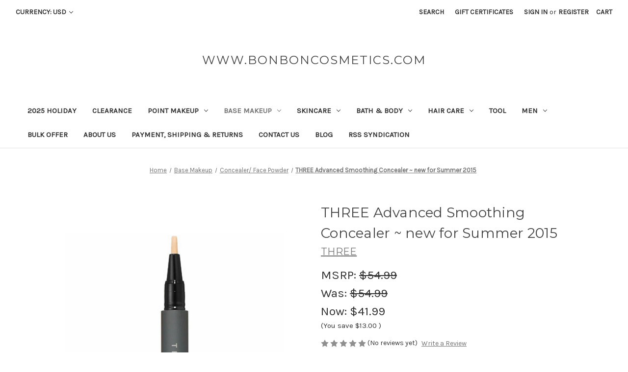

--- FILE ---
content_type: text/html; charset=UTF-8
request_url: https://www.bonboncosmetics.com/three-advanced-smoothing-concealer-new-for-summer-2015/
body_size: 18785
content:


<!DOCTYPE html>
<html class="no-js" lang="en">
    <head>
        <title>THREE Advanced Smoothing Concealer ~ new for Summer 2015 - www.BonBonCosmetics.com</title>
        <link rel="dns-prefetch preconnect" href="https://cdn11.bigcommerce.com/s-k0hh7" crossorigin><link rel="dns-prefetch preconnect" href="https://fonts.googleapis.com/" crossorigin><link rel="dns-prefetch preconnect" href="https://fonts.gstatic.com/" crossorigin>
        <meta property="product:price:amount" content="41.99" /><meta property="product:price:currency" content="USD" /><meta property="og:price:standard_amount" content="54.99" /><meta property="og:url" content="https://bonboncosmetics.com/three-advanced-smoothing-concealer-new-for-summer-2015/" /><meta property="og:site_name" content="www.BonBonCosmetics.com" /><link rel='canonical' href='https://bonboncosmetics.com/three-advanced-smoothing-concealer-new-for-summer-2015/' /><meta name='platform' content='bigcommerce.stencil' /><meta property="og:type" content="product" />
<meta property="og:title" content="THREE Advanced Smoothing Concealer ~ new for Summer 2015" />
<meta property="og:image" content="https://cdn11.bigcommerce.com/s-k0hh7/products/2633/images/5170/197399_xl__08961.1431426672.490.588.jpg?c=2" />
<meta property="fb:admins" content="425976220803106" />
<meta property="og:availability" content="instock" />
<meta property="pinterest:richpins" content="enabled" />
        
         

        <link href="https://cdn11.bigcommerce.com/s-k0hh7/product_images/default_favicon.ico" rel="shortcut icon">
        <meta name="viewport" content="width=device-width, initial-scale=1">

        <script nonce="">
            document.documentElement.className = document.documentElement.className.replace('no-js', 'js');
        </script>

        <script nonce="">
    function browserSupportsAllFeatures() {
        return window.Promise
            && window.fetch
            && window.URL
            && window.URLSearchParams
            && window.WeakMap
            // object-fit support
            && ('objectFit' in document.documentElement.style);
    }

    function loadScript(src) {
        var js = document.createElement('script');
        js.src = src;
        js.onerror = function () {
            console.error('Failed to load polyfill script ' + src);
        };
        document.head.appendChild(js);
    }

    if (!browserSupportsAllFeatures()) {
        loadScript('https://cdn11.bigcommerce.com/s-k0hh7/stencil/f1fc2b30-d00e-013d-e124-4a11dd9f29a4/dist/theme-bundle.polyfills.js');
    }
</script>
        <script nonce="">window.consentManagerTranslations = `{"locale":"en","locales":{"consent_manager.data_collection_warning":"en","consent_manager.accept_all_cookies":"en","consent_manager.gdpr_settings":"en","consent_manager.data_collection_preferences":"en","consent_manager.manage_data_collection_preferences":"en","consent_manager.use_data_by_cookies":"en","consent_manager.data_categories_table":"en","consent_manager.allow":"en","consent_manager.accept":"en","consent_manager.deny":"en","consent_manager.dismiss":"en","consent_manager.reject_all":"en","consent_manager.category":"en","consent_manager.purpose":"en","consent_manager.functional_category":"en","consent_manager.functional_purpose":"en","consent_manager.analytics_category":"en","consent_manager.analytics_purpose":"en","consent_manager.targeting_category":"en","consent_manager.advertising_category":"en","consent_manager.advertising_purpose":"en","consent_manager.essential_category":"en","consent_manager.esential_purpose":"en","consent_manager.yes":"en","consent_manager.no":"en","consent_manager.not_available":"en","consent_manager.cancel":"en","consent_manager.save":"en","consent_manager.back_to_preferences":"en","consent_manager.close_without_changes":"en","consent_manager.unsaved_changes":"en","consent_manager.by_using":"en","consent_manager.agree_on_data_collection":"en","consent_manager.change_preferences":"en","consent_manager.cancel_dialog_title":"en","consent_manager.privacy_policy":"en","consent_manager.allow_category_tracking":"en","consent_manager.disallow_category_tracking":"en"},"translations":{"consent_manager.data_collection_warning":"We use cookies (and other similar technologies) to collect data to improve your shopping experience.","consent_manager.accept_all_cookies":"Accept All Cookies","consent_manager.gdpr_settings":"Settings","consent_manager.data_collection_preferences":"Website Data Collection Preferences","consent_manager.manage_data_collection_preferences":"Manage Website Data Collection Preferences","consent_manager.use_data_by_cookies":" uses data collected by cookies and JavaScript libraries to improve your shopping experience.","consent_manager.data_categories_table":"The table below outlines how we use this data by category. To opt out of a category of data collection, select 'No' and save your preferences.","consent_manager.allow":"Allow","consent_manager.accept":"Accept","consent_manager.deny":"Deny","consent_manager.dismiss":"Dismiss","consent_manager.reject_all":"Reject all","consent_manager.category":"Category","consent_manager.purpose":"Purpose","consent_manager.functional_category":"Functional","consent_manager.functional_purpose":"Enables enhanced functionality, such as videos and live chat. If you do not allow these, then some or all of these functions may not work properly.","consent_manager.analytics_category":"Analytics","consent_manager.analytics_purpose":"Provide statistical information on site usage, e.g., web analytics so we can improve this website over time.","consent_manager.targeting_category":"Targeting","consent_manager.advertising_category":"Advertising","consent_manager.advertising_purpose":"Used to create profiles or personalize content to enhance your shopping experience.","consent_manager.essential_category":"Essential","consent_manager.esential_purpose":"Essential for the site and any requested services to work, but do not perform any additional or secondary function.","consent_manager.yes":"Yes","consent_manager.no":"No","consent_manager.not_available":"N/A","consent_manager.cancel":"Cancel","consent_manager.save":"Save","consent_manager.back_to_preferences":"Back to Preferences","consent_manager.close_without_changes":"You have unsaved changes to your data collection preferences. Are you sure you want to close without saving?","consent_manager.unsaved_changes":"You have unsaved changes","consent_manager.by_using":"By using our website, you're agreeing to our","consent_manager.agree_on_data_collection":"By using our website, you're agreeing to the collection of data as described in our ","consent_manager.change_preferences":"You can change your preferences at any time","consent_manager.cancel_dialog_title":"Are you sure you want to cancel?","consent_manager.privacy_policy":"Privacy Policy","consent_manager.allow_category_tracking":"Allow [CATEGORY_NAME] tracking","consent_manager.disallow_category_tracking":"Disallow [CATEGORY_NAME] tracking"}}`;</script>

        <script nonce="">
            window.lazySizesConfig = window.lazySizesConfig || {};
            window.lazySizesConfig.loadMode = 1;
        </script>
        <script nonce="" async src="https://cdn11.bigcommerce.com/s-k0hh7/stencil/f1fc2b30-d00e-013d-e124-4a11dd9f29a4/dist/theme-bundle.head_async.js"></script>
        
        <link href="https://fonts.googleapis.com/css?family=Montserrat:700,500,400%7CKarla:400&display=block" rel="stylesheet">
        
        <script nonce="" async src="https://cdn11.bigcommerce.com/s-k0hh7/stencil/f1fc2b30-d00e-013d-e124-4a11dd9f29a4/dist/theme-bundle.font.js"></script>

        <link data-stencil-stylesheet href="https://cdn11.bigcommerce.com/s-k0hh7/stencil/f1fc2b30-d00e-013d-e124-4a11dd9f29a4/css/theme-f45106a0-e6e8-013d-4f8e-42df51a1b62d.css" rel="stylesheet">

        <!-- Start Tracking Code for analytics_googleanalytics -->

<script>
  (function(i,s,o,g,r,a,m){i['GoogleAnalyticsObject']=r;i[r]=i[r]||function(){
  (i[r].q=i[r].q||[]).push(arguments)},i[r].l=1*new Date();a=s.createElement(o),
  m=s.getElementsByTagName(o)[0];a.async=1;a.src=g;m.parentNode.insertBefore(a,m)
  })(window,document,'script','//www.google-analytics.com/analytics.js','ga');

  ga('create', 'UA-53528606-1', 'auto');
  ga('send', 'pageview');

</script>

<script>
    (function(i,s,o,g,r,a,m){i['GoogleAnalyticsObject']=r;i[r]=i[r]||function(){
    (i[r].q=i[r].q||[]).push(arguments)},i[r].l=1*new Date();a=s.createElement(o),
    m=s.getElementsByTagName(o)[0];a.async=1;a.src=g;m.parentNode.insertBefore(a,m)
    })(window,document,'script','//www.google-analytics.com/analytics.js','ga');

    ga('create', 'UA-53528606-1', 'bonboncosmetics.com');
    ga('send', 'pageview');
    ga('require', 'ecommerce', 'ecommerce.js');

    function trackEcommerce() {
    this._addTrans = addTrans;
    this._addItem = addItems;
    this._trackTrans = trackTrans;
    }
    function addTrans(orderID,store,total,tax,shipping,city,state,country) {
    ga('ecommerce:addTransaction', {
        'id': orderID,
        'affiliation': store,
        'revenue': total,
        'tax': tax,
        'shipping': shipping,
        'city': city,
        'state': state,
        'country': country
    });
    }
    function addItems(orderID,sku,product,variation,price,qty) {
    ga('ecommerce:addItem', {
        'id': orderID,
        'sku': sku,
        'name': product,
        'category': variation,
        'price': price,
        'quantity': qty
    });
    }
    function trackTrans() {
        ga('ecommerce:send');
    }
    var pageTracker = new trackEcommerce();
</script>
<script src="https://conduit.mailchimpapp.com/js/stores/store_iasqsm211dm4l6vvcuyh/conduit.js"></script>
<script src="https://chimpstatic.com/mcjs-connected/js/users/c669f5a478f32fdd18e67bc71/8c456d69b63731c2db5537307.js"></script><meta name="google-site-verification" content="GM8VYH9JHEJWRkxtOktIPmkPZw3mSEDxEboEaBInx6c" />



<!-- End Tracking Code for analytics_googleanalytics -->

<!-- Start Tracking Code for analytics_siteverification -->

<meta name="google-site-verification" content="GM8VYH9JHEJWRkxtOktIPmkPZw3mSEDxEboEaBInx6c" />

<!-- End Tracking Code for analytics_siteverification -->


<script type="text/javascript" src="https://checkout-sdk.bigcommerce.com/v1/loader.js" defer ></script>
<!--Start of Zopim Live Chat Script-->
<script type="text/javascript">
window.$zopim||(function(d,s){var z=$zopim=function(c){z._.push(c)},$=z.s=
d.createElement(s),e=d.getElementsByTagName(s)[0];z.set=function(o){z.set.
_.push(o)};z._=[];z.set._=[];$.async=!0;$.setAttribute('charset','utf-8');
$.src='//cdn.zopim.com/?1f6OXKOU4C2LeHNxVcGEMJUJ1v1ZGzMy';z.t=+new Date;$.
type='text/javascript';e.parentNode.insertBefore($,e)})(document,'script');
</script>
<!--End of Zopim Live Chat Script-->
<script type="text/javascript">
var BCData = {"product_attributes":{"sku":null,"upc":null,"mpn":null,"gtin":null,"weight":null,"base":true,"image":null,"price":{"without_tax":{"formatted":"$41.99","value":41.99,"currency":"USD"},"tax_label":"Tax","sale_price_without_tax":{"formatted":"$41.99","value":41.99,"currency":"USD"},"non_sale_price_without_tax":{"formatted":"$54.99","value":54.99,"currency":"USD"},"rrp_without_tax":{"formatted":"$54.99","value":54.99,"currency":"USD"},"saved":{"formatted":"$13.00","value":13,"currency":"USD"}},"stock":null,"instock":true,"stock_message":null,"purchasable":true,"purchasing_message":null,"call_for_price_message":null}};
</script>
<!-- Global site tag (gtag.js) - Google Ads: AW-995259107 -->
<script async src="https://www.googletagmanager.com/gtag/js?id=AW-995259107"></script>
<script>
  window.dataLayer = window.dataLayer || [];
  function gtag(){dataLayer.push(arguments);}
  gtag('js', new Date());

  gtag('config', 'AW-995259107');
  gtag('set', 'developer_id.dMjk3Nj', true);
</script>
<!-- GA4 Code Start: View Product Content -->
<script>
  gtag('event', 'view_item', {
    send_to: 'AW-995259107',
    ecomm_pagetype: 'product',
    currency: 'USD',
    items: [{
      id: '',
      name: 'THREE Advanced Smoothing Concealer ~ new for Summer 2015',
      quantity: 1,
      google_business_vertical: 'retail',
      currency: "USD",
      price: 41.99,
    }],
    value: 41.99,
  });
</script>

<script nonce="">
(function () {
    var xmlHttp = new XMLHttpRequest();

    xmlHttp.open('POST', 'https://bes.gcp.data.bigcommerce.com/nobot');
    xmlHttp.setRequestHeader('Content-Type', 'application/json');
    xmlHttp.send('{"store_id":"493776","timezone_offset":"0.0","timestamp":"2026-01-18T21:07:51.94766800Z","visit_id":"3b6d88cd-2a61-4ad4-9aaa-26dc414f241a","channel_id":1}');
})();
</script>

    </head>
    <body>
        <svg data-src="https://cdn11.bigcommerce.com/s-k0hh7/stencil/f1fc2b30-d00e-013d-e124-4a11dd9f29a4/img/icon-sprite.svg" class="icons-svg-sprite"></svg>

        <a href="#main-content" class="skip-to-main-link">Skip to main content</a>
<header class="header" role="banner">
    <a href="#" class="mobileMenu-toggle" data-mobile-menu-toggle="menu">
        <span class="mobileMenu-toggleIcon">Toggle menu</span>
    </a>
    <nav class="navUser">
        <ul class="navUser-section">
    <li class="navUser-item">
        <a class="navUser-action navUser-action--currencySelector has-dropdown"
           href="#"
           data-dropdown="currencySelection"
           aria-controls="currencySelection"
           aria-expanded="false"
        >
            Currency: USD
            <i class="icon" aria-hidden="true">
                <svg>
                    <use href="#icon-chevron-down" />
                </svg>
            </i>
        </a>
        <ul class="dropdown-menu" id="currencySelection" data-dropdown-content aria-hidden="true" tabindex="-1">
            <li class="dropdown-menu-item">
                <a href="https://www.bonboncosmetics.com/three-advanced-smoothing-concealer-new-for-summer-2015/?setCurrencyId=1"
                   data-currency-code="AUD"
                   data-cart-currency-switch-url="https://www.bonboncosmetics.com/cart/change-currency"
                   data-warning="Promotions and gift certificates that don&#x27;t apply to the new currency will be removed from your cart. Are you sure you want to continue?"
                >
                    Australian Dollar
                </a>
            </li>
            <li class="dropdown-menu-item">
                <a href="https://www.bonboncosmetics.com/three-advanced-smoothing-concealer-new-for-summer-2015/?setCurrencyId=2"
                   data-currency-code="USD"
                   data-cart-currency-switch-url="https://www.bonboncosmetics.com/cart/change-currency"
                   data-warning="Promotions and gift certificates that don&#x27;t apply to the new currency will be removed from your cart. Are you sure you want to continue?"
                >
                    <strong>US Dollar</strong>
                </a>
            </li>
            <li class="dropdown-menu-item">
                <a href="https://www.bonboncosmetics.com/three-advanced-smoothing-concealer-new-for-summer-2015/?setCurrencyId=4"
                   data-currency-code="GBP"
                   data-cart-currency-switch-url="https://www.bonboncosmetics.com/cart/change-currency"
                   data-warning="Promotions and gift certificates that don&#x27;t apply to the new currency will be removed from your cart. Are you sure you want to continue?"
                >
                    British Pound
                </a>
            </li>
            <li class="dropdown-menu-item">
                <a href="https://www.bonboncosmetics.com/three-advanced-smoothing-concealer-new-for-summer-2015/?setCurrencyId=5"
                   data-currency-code="CAD"
                   data-cart-currency-switch-url="https://www.bonboncosmetics.com/cart/change-currency"
                   data-warning="Promotions and gift certificates that don&#x27;t apply to the new currency will be removed from your cart. Are you sure you want to continue?"
                >
                    Canadian Dollar
                </a>
            </li>
            <li class="dropdown-menu-item">
                <a href="https://www.bonboncosmetics.com/three-advanced-smoothing-concealer-new-for-summer-2015/?setCurrencyId=7"
                   data-currency-code="EUR"
                   data-cart-currency-switch-url="https://www.bonboncosmetics.com/cart/change-currency"
                   data-warning="Promotions and gift certificates that don&#x27;t apply to the new currency will be removed from your cart. Are you sure you want to continue?"
                >
                    Euro
                </a>
            </li>
        </ul>
    </li>
</ul>


    <ul class="navUser-section navUser-section--alt">
        <li class="navUser-item">
            <a class="navUser-action navUser-item--compare"
               href="/compare"
               data-compare-nav
               aria-label="Compare"
            >
                Compare <span class="countPill countPill--positive countPill--alt"></span>
            </a>
        </li>
        <li class="navUser-item">
            <button class="navUser-action navUser-action--quickSearch"
               type="button"
               id="quick-search-expand"
               data-search="quickSearch"
               aria-controls="quickSearch"
               aria-label="Search"
            >
                Search
            </button>
        </li>
            <li class="navUser-item">
                <a class="navUser-action"
                   href="/giftcertificates.php"
                   aria-label="Gift Certificates"
                >
                    Gift Certificates
                </a>
            </li>
        <li class="navUser-item navUser-item--account">
                <a class="navUser-action"
                   href="/login.php"
                   aria-label="Sign in"
                >
                    Sign in
                </a>
                    <span class="navUser-or">or</span>
                    <a class="navUser-action"
                       href="/login.php?action&#x3D;create_account"
                       aria-label="Register"
                    >
                        Register
                    </a>
        </li>
        <li class="navUser-item navUser-item--cart">
            <a class="navUser-action"
               data-cart-preview
               data-dropdown="cart-preview-dropdown"
               data-options="align:right"
               href="/cart.php"
               aria-label="Cart with 0 items"
            >
                <span class="navUser-item-cartLabel">Cart</span>
                <span class="countPill cart-quantity"></span>
            </a>

            <div class="dropdown-menu" id="cart-preview-dropdown" data-dropdown-content aria-hidden="true"></div>
        </li>
    </ul>
    <div class="dropdown dropdown--quickSearch" id="quickSearch" aria-hidden="true" data-prevent-quick-search-close>
        <div class="container">
    <form class="form" data-url="/search.php" data-quick-search-form>
        <fieldset class="form-fieldset">
            <div class="form-field">
                <label class="is-srOnly" for="nav-quick-search">Search</label>
                <input class="form-input"
                       data-search-quick
                       name="nav-quick-search"
                       id="nav-quick-search"
                       data-error-message="Search field cannot be empty."
                       placeholder="Search the store"
                       autocomplete="off"
                >
            </div>
        </fieldset>
    </form>
    <section class="quickSearchResults" data-bind="html: results"></section>
    <p role="status"
       aria-live="polite"
       class="aria-description--hidden"
       data-search-aria-message-predefined-text="product results for"
    ></p>
</div>
    </div>
</nav>

        <div class="header-logo header-logo--center">
            <a href="https://bonboncosmetics.com/" class="header-logo__link" data-header-logo-link>
    <span class="header-logo-text">www.BonBonCosmetics.com</span>
</a>
        </div>
    <div class="navPages-container" id="menu" data-menu>
        <nav class="navPages">
    <div class="navPages-quickSearch">
        <div class="container">
    <form class="form" data-url="/search.php" data-quick-search-form>
        <fieldset class="form-fieldset">
            <div class="form-field">
                <label class="is-srOnly" for="nav-menu-quick-search">Search</label>
                <input class="form-input"
                       data-search-quick
                       name="nav-menu-quick-search"
                       id="nav-menu-quick-search"
                       data-error-message="Search field cannot be empty."
                       placeholder="Search the store"
                       autocomplete="off"
                >
            </div>
        </fieldset>
    </form>
    <section class="quickSearchResults" data-bind="html: results"></section>
    <p role="status"
       aria-live="polite"
       class="aria-description--hidden"
       data-search-aria-message-predefined-text="product results for"
    ></p>
</div>
    </div>
    <ul class="navPages-list">
            <li class="navPages-item">
                <a class="navPages-action"
   href="https://www.bonboncosmetics.com/2025-holiday/"
   aria-label="2025 Holiday"
>
    2025 Holiday
</a>
            </li>
            <li class="navPages-item">
                <a class="navPages-action"
   href="https://www.bonboncosmetics.com/clearance/"
   aria-label="Clearance"
>
    Clearance
</a>
            </li>
            <li class="navPages-item">
                <a class="navPages-action has-subMenu"
   href="https://www.bonboncosmetics.com/point-makeup/"
   data-collapsible="navPages-44"
>
    Point Makeup
    <i class="icon navPages-action-moreIcon" aria-hidden="true">
        <svg><use href="#icon-chevron-down" /></svg>
    </i>
</a>
<div class="navPage-subMenu" id="navPages-44" aria-hidden="true" tabindex="-1">
    <ul class="navPage-subMenu-list">
        <li class="navPage-subMenu-item">
            <a class="navPage-subMenu-action navPages-action"
               href="https://www.bonboncosmetics.com/point-makeup/"
               aria-label="All Point Makeup"
            >
                All Point Makeup
            </a>
        </li>
            <li class="navPage-subMenu-item">
                    <a class="navPage-subMenu-action navPages-action"
                       href="https://www.bonboncosmetics.com/cheek/"
                       aria-label="Cheek/ Hightlight"
                    >
                        Cheek/ Hightlight
                    </a>
            </li>
            <li class="navPage-subMenu-item">
                    <a class="navPage-subMenu-action navPages-action"
                       href="https://www.bonboncosmetics.com/eyebrow/"
                       aria-label="Eyebrow"
                    >
                        Eyebrow
                    </a>
            </li>
            <li class="navPage-subMenu-item">
                    <a class="navPage-subMenu-action navPages-action"
                       href="https://www.bonboncosmetics.com/eyelash/"
                       aria-label="Eyelash"
                    >
                        Eyelash
                    </a>
            </li>
            <li class="navPage-subMenu-item">
                    <a class="navPage-subMenu-action navPages-action"
                       href="https://www.bonboncosmetics.com/eyeshadow/"
                       aria-label="Eyeshadow"
                    >
                        Eyeshadow
                    </a>
            </li>
            <li class="navPage-subMenu-item">
                    <a class="navPage-subMenu-action navPages-action"
                       href="https://www.bonboncosmetics.com/lip-base-lip-liner/"
                       aria-label="Lip Base/ Lip Liner"
                    >
                        Lip Base/ Lip Liner
                    </a>
            </li>
            <li class="navPage-subMenu-item">
                    <a class="navPage-subMenu-action navPages-action"
                       href="https://www.bonboncosmetics.com/lipstick-lip-gloss/"
                       aria-label="Lipstick/ Lip Gloss"
                    >
                        Lipstick/ Lip Gloss
                    </a>
            </li>
            <li class="navPage-subMenu-item">
                    <a class="navPage-subMenu-action navPages-action"
                       href="https://www.bonboncosmetics.com/mascara-eyeliner/"
                       aria-label="Mascara/ Eyeliner"
                    >
                        Mascara/ Eyeliner
                    </a>
            </li>
            <li class="navPage-subMenu-item">
                    <a class="navPage-subMenu-action navPages-action"
                       href="https://www.bonboncosmetics.com/nail/"
                       aria-label="Nail"
                    >
                        Nail
                    </a>
            </li>
    </ul>
</div>
            </li>
            <li class="navPages-item">
                <a class="navPages-action has-subMenu activePage"
   href="https://www.bonboncosmetics.com/base-makeup/"
   data-collapsible="navPages-45"
>
    Base Makeup
    <i class="icon navPages-action-moreIcon" aria-hidden="true">
        <svg><use href="#icon-chevron-down" /></svg>
    </i>
</a>
<div class="navPage-subMenu" id="navPages-45" aria-hidden="true" tabindex="-1">
    <ul class="navPage-subMenu-list">
        <li class="navPage-subMenu-item">
            <a class="navPage-subMenu-action navPages-action"
               href="https://www.bonboncosmetics.com/base-makeup/"
               aria-label="All Base Makeup"
            >
                All Base Makeup
            </a>
        </li>
            <li class="navPage-subMenu-item">
                    <a class="navPage-subMenu-action navPages-action"
                       href="https://www.bonboncosmetics.com/foundation/"
                       aria-label="Foundation"
                    >
                        Foundation
                    </a>
            </li>
            <li class="navPage-subMenu-item">
                    <a class="navPage-subMenu-action navPages-action"
                       href="https://www.bonboncosmetics.com/makeup-base-bb-cc-cream/"
                       aria-label="Makeup Base/ BB/ CC Cream"
                    >
                        Makeup Base/ BB/ CC Cream
                    </a>
            </li>
            <li class="navPage-subMenu-item">
                    <a class="navPage-subMenu-action navPages-action activePage"
                       href="https://www.bonboncosmetics.com/concealer-face-powder/"
                       aria-label="Concealer/ Face Powder"
                    >
                        Concealer/ Face Powder
                    </a>
            </li>
    </ul>
</div>
            </li>
            <li class="navPages-item">
                <a class="navPages-action has-subMenu"
   href="https://www.bonboncosmetics.com/skincare/"
   data-collapsible="navPages-46"
>
    Skincare
    <i class="icon navPages-action-moreIcon" aria-hidden="true">
        <svg><use href="#icon-chevron-down" /></svg>
    </i>
</a>
<div class="navPage-subMenu" id="navPages-46" aria-hidden="true" tabindex="-1">
    <ul class="navPage-subMenu-list">
        <li class="navPage-subMenu-item">
            <a class="navPage-subMenu-action navPages-action"
               href="https://www.bonboncosmetics.com/skincare/"
               aria-label="All Skincare"
            >
                All Skincare
            </a>
        </li>
            <li class="navPage-subMenu-item">
                    <a class="navPage-subMenu-action navPages-action"
                       href="https://www.bonboncosmetics.com/cleanser/"
                       aria-label="Cleanser"
                    >
                        Cleanser
                    </a>
            </li>
            <li class="navPage-subMenu-item">
                    <a class="navPage-subMenu-action navPages-action"
                       href="https://www.bonboncosmetics.com/toner/"
                       aria-label="Toner/ Facial Mist"
                    >
                        Toner/ Facial Mist
                    </a>
            </li>
            <li class="navPage-subMenu-item">
                    <a class="navPage-subMenu-action navPages-action"
                       href="https://www.bonboncosmetics.com/moisturizer/"
                       aria-label="Moisturizer"
                    >
                        Moisturizer
                    </a>
            </li>
            <li class="navPage-subMenu-item">
                    <a class="navPage-subMenu-action navPages-action"
                       href="https://www.bonboncosmetics.com/essence-serum/"
                       aria-label="Essence/ Serum"
                    >
                        Essence/ Serum
                    </a>
            </li>
            <li class="navPage-subMenu-item">
                    <a class="navPage-subMenu-action navPages-action"
                       href="https://www.bonboncosmetics.com/mask/"
                       aria-label="Mask"
                    >
                        Mask
                    </a>
            </li>
            <li class="navPage-subMenu-item">
                    <a class="navPage-subMenu-action navPages-action"
                       href="https://www.bonboncosmetics.com/2/"
                       aria-label="Eye and Lip Care"
                    >
                        Eye and Lip Care
                    </a>
            </li>
            <li class="navPage-subMenu-item">
                    <a class="navPage-subMenu-action navPages-action"
                       href="https://www.bonboncosmetics.com/scrub-exfoliant-1/"
                       aria-label="Scrub/ Exfoliant/ Massage"
                    >
                        Scrub/ Exfoliant/ Massage
                    </a>
            </li>
            <li class="navPage-subMenu-item">
                    <a class="navPage-subMenu-action navPages-action"
                       href="https://www.bonboncosmetics.com/anti-aging/"
                       aria-label="Anti-Aging"
                    >
                        Anti-Aging
                    </a>
            </li>
            <li class="navPage-subMenu-item">
                    <a class="navPage-subMenu-action navPages-action"
                       href="https://www.bonboncosmetics.com/sunscreen/"
                       aria-label="Sunscreen"
                    >
                        Sunscreen
                    </a>
            </li>
            <li class="navPage-subMenu-item">
                    <a class="navPage-subMenu-action navPages-action"
                       href="https://www.bonboncosmetics.com/whitening-2/"
                       aria-label="Whitening"
                    >
                        Whitening
                    </a>
            </li>
            <li class="navPage-subMenu-item">
                    <a class="navPage-subMenu-action navPages-action"
                       href="https://www.bonboncosmetics.com/supplements/"
                       aria-label="Supplements"
                    >
                        Supplements
                    </a>
            </li>
    </ul>
</div>
            </li>
            <li class="navPages-item">
                <a class="navPages-action has-subMenu"
   href="https://www.bonboncosmetics.com/bath-body/"
   data-collapsible="navPages-83"
>
    Bath &amp; Body
    <i class="icon navPages-action-moreIcon" aria-hidden="true">
        <svg><use href="#icon-chevron-down" /></svg>
    </i>
</a>
<div class="navPage-subMenu" id="navPages-83" aria-hidden="true" tabindex="-1">
    <ul class="navPage-subMenu-list">
        <li class="navPage-subMenu-item">
            <a class="navPage-subMenu-action navPages-action"
               href="https://www.bonboncosmetics.com/bath-body/"
               aria-label="All Bath &amp; Body"
            >
                All Bath &amp; Body
            </a>
        </li>
            <li class="navPage-subMenu-item">
                    <a class="navPage-subMenu-action navPages-action"
                       href="https://www.bonboncosmetics.com/cleansers-showers/"
                       aria-label="Bath &amp; Shower"
                    >
                        Bath &amp; Shower
                    </a>
            </li>
            <li class="navPage-subMenu-item">
                    <a class="navPage-subMenu-action navPages-action"
                       href="https://www.bonboncosmetics.com/moisturizer-1/"
                       aria-label="Moisturizer &amp; Body Powder"
                    >
                        Moisturizer &amp; Body Powder
                    </a>
            </li>
            <li class="navPage-subMenu-item">
                    <a class="navPage-subMenu-action navPages-action"
                       href="https://www.bonboncosmetics.com/scrub-treatment/"
                       aria-label="Scrub &amp; Treatment"
                    >
                        Scrub &amp; Treatment
                    </a>
            </li>
            <li class="navPage-subMenu-item">
                    <a class="navPage-subMenu-action navPages-action"
                       href="https://www.bonboncosmetics.com/firming-slimming/"
                       aria-label="Firming &amp; Slimming"
                    >
                        Firming &amp; Slimming
                    </a>
            </li>
            <li class="navPage-subMenu-item">
                    <a class="navPage-subMenu-action navPages-action"
                       href="https://www.bonboncosmetics.com/bust-care/"
                       aria-label="Bust Care"
                    >
                        Bust Care
                    </a>
            </li>
            <li class="navPage-subMenu-item">
                    <a class="navPage-subMenu-action navPages-action"
                       href="https://www.bonboncosmetics.com/hand-nail-care/"
                       aria-label="Hand &amp; Nail Care"
                    >
                        Hand &amp; Nail Care
                    </a>
            </li>
            <li class="navPage-subMenu-item">
                    <a class="navPage-subMenu-action navPages-action"
                       href="https://www.bonboncosmetics.com/foot-care/"
                       aria-label="Foot Care"
                    >
                        Foot Care
                    </a>
            </li>
            <li class="navPage-subMenu-item">
                    <a class="navPage-subMenu-action navPages-action"
                       href="https://www.bonboncosmetics.com/oral-care/"
                       aria-label="Oral Care"
                    >
                        Oral Care
                    </a>
            </li>
            <li class="navPage-subMenu-item">
                    <a class="navPage-subMenu-action navPages-action"
                       href="https://www.bonboncosmetics.com/massage-oil/"
                       aria-label="Massage Oil"
                    >
                        Massage Oil
                    </a>
            </li>
            <li class="navPage-subMenu-item">
                    <a class="navPage-subMenu-action navPages-action"
                       href="https://www.bonboncosmetics.com/sunscreen-1/"
                       aria-label="Sunscreen"
                    >
                        Sunscreen
                    </a>
            </li>
            <li class="navPage-subMenu-item">
                    <a class="navPage-subMenu-action navPages-action"
                       href="https://www.bonboncosmetics.com/fragrance/"
                       aria-label="Fragrance"
                    >
                        Fragrance
                    </a>
            </li>
    </ul>
</div>
            </li>
            <li class="navPages-item">
                <a class="navPages-action has-subMenu"
   href="https://www.bonboncosmetics.com/hair-care/"
   data-collapsible="navPages-82"
>
    Hair Care
    <i class="icon navPages-action-moreIcon" aria-hidden="true">
        <svg><use href="#icon-chevron-down" /></svg>
    </i>
</a>
<div class="navPage-subMenu" id="navPages-82" aria-hidden="true" tabindex="-1">
    <ul class="navPage-subMenu-list">
        <li class="navPage-subMenu-item">
            <a class="navPage-subMenu-action navPages-action"
               href="https://www.bonboncosmetics.com/hair-care/"
               aria-label="All Hair Care"
            >
                All Hair Care
            </a>
        </li>
            <li class="navPage-subMenu-item">
                    <a class="navPage-subMenu-action navPages-action"
                       href="https://www.bonboncosmetics.com/shampoo-conditioner-treatment/"
                       aria-label="Shampoo/ Conditioner &amp; Treatment"
                    >
                        Shampoo/ Conditioner &amp; Treatment
                    </a>
            </li>
            <li class="navPage-subMenu-item">
                    <a class="navPage-subMenu-action navPages-action"
                       href="https://www.bonboncosmetics.com/coloring/"
                       aria-label="Coloring"
                    >
                        Coloring
                    </a>
            </li>
            <li class="navPage-subMenu-item">
                    <a class="navPage-subMenu-action navPages-action"
                       href="https://www.bonboncosmetics.com/styling/"
                       aria-label="Styling"
                    >
                        Styling
                    </a>
            </li>
    </ul>
</div>
            </li>
            <li class="navPages-item">
                <a class="navPages-action"
   href="https://www.bonboncosmetics.com/tool/"
   aria-label="Tool"
>
    Tool
</a>
            </li>
            <li class="navPages-item">
                <a class="navPages-action has-subMenu"
   href="https://www.bonboncosmetics.com/men/"
   data-collapsible="navPages-96"
>
    Men
    <i class="icon navPages-action-moreIcon" aria-hidden="true">
        <svg><use href="#icon-chevron-down" /></svg>
    </i>
</a>
<div class="navPage-subMenu" id="navPages-96" aria-hidden="true" tabindex="-1">
    <ul class="navPage-subMenu-list">
        <li class="navPage-subMenu-item">
            <a class="navPage-subMenu-action navPages-action"
               href="https://www.bonboncosmetics.com/men/"
               aria-label="All Men"
            >
                All Men
            </a>
        </li>
            <li class="navPage-subMenu-item">
                    <a class="navPage-subMenu-action navPages-action"
                       href="https://www.bonboncosmetics.com/essence-serum-1/"
                       aria-label="Essence/ Serum"
                    >
                        Essence/ Serum
                    </a>
            </li>
            <li class="navPage-subMenu-item">
                    <a class="navPage-subMenu-action navPages-action"
                       href="https://www.bonboncosmetics.com/cleansing-shaving/"
                       aria-label="Cleansing &amp; Shaving"
                    >
                        Cleansing &amp; Shaving
                    </a>
            </li>
            <li class="navPage-subMenu-item">
                    <a class="navPage-subMenu-action navPages-action"
                       href="https://www.bonboncosmetics.com/toner-1/"
                       aria-label="Toner"
                    >
                        Toner
                    </a>
            </li>
            <li class="navPage-subMenu-item">
                    <a class="navPage-subMenu-action navPages-action"
                       href="https://www.bonboncosmetics.com/moisturizer-2/"
                       aria-label="Moisturizer"
                    >
                        Moisturizer
                    </a>
            </li>
    </ul>
</div>
            </li>
            <li class="navPages-item">
                <a class="navPages-action"
   href="https://www.bonboncosmetics.com/bulk-offer/"
   aria-label="Bulk Offer"
>
    Bulk Offer
</a>
            </li>
                 <li class="navPages-item navPages-item-page">
                     <a class="navPages-action"
                        href="https://www.bonboncosmetics.com/about-us/"
                        aria-label="About Us"
                     >
                         About Us
                     </a>
                 </li>
                 <li class="navPages-item navPages-item-page">
                     <a class="navPages-action"
                        href="https://www.bonboncosmetics.com/payment-shipping-returns/"
                        aria-label="Payment, Shipping &amp; Returns"
                     >
                         Payment, Shipping &amp; Returns
                     </a>
                 </li>
                 <li class="navPages-item navPages-item-page">
                     <a class="navPages-action"
                        href="https://www.bonboncosmetics.com/contact-us/"
                        aria-label="Contact Us"
                     >
                         Contact Us
                     </a>
                 </li>
                 <li class="navPages-item navPages-item-page">
                     <a class="navPages-action"
                        href="https://www.bonboncosmetics.com/blog/"
                        aria-label="Blog"
                     >
                         Blog
                     </a>
                 </li>
                 <li class="navPages-item navPages-item-page">
                     <a class="navPages-action"
                        href="https://www.bonboncosmetics.com/rss-syndication/"
                        aria-label="RSS Syndication"
                     >
                         RSS Syndication
                     </a>
                 </li>
    </ul>
    <ul class="navPages-list navPages-list--user">
            <li class="navPages-item">
                <a class="navPages-action has-subMenu"
                   href="#"
                   data-collapsible="navPages-currency"
                   aria-controls="navPages-currency"
                   aria-expanded="false"
                   aria-label="Currency: USD"
                >
                    Currency: USD
                    <i class="icon navPages-action-moreIcon" aria-hidden="true">
                        <svg>
                            <use href="#icon-chevron-down"></use>
                        </svg>
                    </i>
                </a>
                <div class="navPage-subMenu" id="navPages-currency" aria-hidden="true" tabindex="-1">
                    <ul class="navPage-subMenu-list">
                        <li class="navPage-subMenu-item">
                            <a class="navPage-subMenu-action navPages-action"
                               href="https://www.bonboncosmetics.com/three-advanced-smoothing-concealer-new-for-summer-2015/?setCurrencyId=1"
                               aria-label="Australian Dollar"
                               data-currency-code="AUD"
                               data-cart-currency-switch-url="https://www.bonboncosmetics.com/cart/change-currency"
                               data-warning="Promotions and gift certificates that don&#x27;t apply to the new currency will be removed from your cart. Are you sure you want to continue?"
                            >
                                    Australian Dollar
                            </a>
                        </li>
                        <li class="navPage-subMenu-item">
                            <a class="navPage-subMenu-action navPages-action"
                               href="https://www.bonboncosmetics.com/three-advanced-smoothing-concealer-new-for-summer-2015/?setCurrencyId=2"
                               aria-label="US Dollar"
                               data-currency-code="USD"
                               data-cart-currency-switch-url="https://www.bonboncosmetics.com/cart/change-currency"
                               data-warning="Promotions and gift certificates that don&#x27;t apply to the new currency will be removed from your cart. Are you sure you want to continue?"
                            >
                                    <strong>US Dollar</strong>
                            </a>
                        </li>
                        <li class="navPage-subMenu-item">
                            <a class="navPage-subMenu-action navPages-action"
                               href="https://www.bonboncosmetics.com/three-advanced-smoothing-concealer-new-for-summer-2015/?setCurrencyId=4"
                               aria-label="British Pound"
                               data-currency-code="GBP"
                               data-cart-currency-switch-url="https://www.bonboncosmetics.com/cart/change-currency"
                               data-warning="Promotions and gift certificates that don&#x27;t apply to the new currency will be removed from your cart. Are you sure you want to continue?"
                            >
                                    British Pound
                            </a>
                        </li>
                        <li class="navPage-subMenu-item">
                            <a class="navPage-subMenu-action navPages-action"
                               href="https://www.bonboncosmetics.com/three-advanced-smoothing-concealer-new-for-summer-2015/?setCurrencyId=5"
                               aria-label="Canadian Dollar"
                               data-currency-code="CAD"
                               data-cart-currency-switch-url="https://www.bonboncosmetics.com/cart/change-currency"
                               data-warning="Promotions and gift certificates that don&#x27;t apply to the new currency will be removed from your cart. Are you sure you want to continue?"
                            >
                                    Canadian Dollar
                            </a>
                        </li>
                        <li class="navPage-subMenu-item">
                            <a class="navPage-subMenu-action navPages-action"
                               href="https://www.bonboncosmetics.com/three-advanced-smoothing-concealer-new-for-summer-2015/?setCurrencyId=7"
                               aria-label="Euro"
                               data-currency-code="EUR"
                               data-cart-currency-switch-url="https://www.bonboncosmetics.com/cart/change-currency"
                               data-warning="Promotions and gift certificates that don&#x27;t apply to the new currency will be removed from your cart. Are you sure you want to continue?"
                            >
                                    Euro
                            </a>
                        </li>
                    </ul>
                </div>
            </li>
            <li class="navPages-item">
                <a class="navPages-action"
                   href="/giftcertificates.php"
                   aria-label="Gift Certificates"
                >
                    Gift Certificates
                </a>
            </li>
            <li class="navPages-item">
                <a class="navPages-action"
                   href="/login.php"
                   aria-label="Sign in"
                >
                    Sign in
                </a>
                    or
                    <a class="navPages-action"
                       href="/login.php?action&#x3D;create_account"
                       aria-label="Register"
                    >
                        Register
                    </a>
            </li>
    </ul>
</nav>
    </div>
    <div data-content-region="header_navigation_bottom--global"></div>
</header>
<div data-content-region="header_bottom--global"></div>
<div data-content-region="header_bottom"></div>
        <div class="body" id="main-content" data-currency-code="USD">
     
    <div class="container">
        
    <nav aria-label="Breadcrumb">
    <ol class="breadcrumbs">
                <li class="breadcrumb ">
                    <a class="breadcrumb-label"
                       href="https://bonboncosmetics.com/"
                       
                    >
                        <span>Home</span>
                    </a>
                </li>
                <li class="breadcrumb ">
                    <a class="breadcrumb-label"
                       href="https://bonboncosmetics.com/base-makeup/"
                       
                    >
                        <span>Base Makeup</span>
                    </a>
                </li>
                <li class="breadcrumb ">
                    <a class="breadcrumb-label"
                       href="https://bonboncosmetics.com/concealer-face-powder/"
                       
                    >
                        <span>Concealer/ Face Powder</span>
                    </a>
                </li>
                <li class="breadcrumb is-active">
                    <a class="breadcrumb-label"
                       href="https://bonboncosmetics.com/three-advanced-smoothing-concealer-new-for-summer-2015/"
                       aria-current="page"
                    >
                        <span>THREE Advanced Smoothing Concealer ~ new for Summer 2015</span>
                    </a>
                </li>
    </ol>
</nav>

<script type="application/ld+json"  nonce="">
{
    "@context": "https://schema.org",
    "@type": "BreadcrumbList",
    "itemListElement":
    [
        {
            "@type": "ListItem",
            "position": 1,
            "item": {
                "@id": "https://bonboncosmetics.com/",
                "name": "Home"
            }
        },
        {
            "@type": "ListItem",
            "position": 2,
            "item": {
                "@id": "https://bonboncosmetics.com/base-makeup/",
                "name": "Base Makeup"
            }
        },
        {
            "@type": "ListItem",
            "position": 3,
            "item": {
                "@id": "https://bonboncosmetics.com/concealer-face-powder/",
                "name": "Concealer/ Face Powder"
            }
        },
        {
            "@type": "ListItem",
            "position": 4,
            "item": {
                "@id": "https://bonboncosmetics.com/three-advanced-smoothing-concealer-new-for-summer-2015/",
                "name": "THREE Advanced Smoothing Concealer ~ new for Summer 2015"
            }
        }
    ]
}
</script>


    <div>
        

<div class="productView"
    data-event-type="product"
    data-entity-id="2633"
    data-name="THREE Advanced Smoothing Concealer ~ new for Summer 2015"
    data-product-category="
        Base Makeup/Concealer/ Face Powder
    "
    data-product-brand="THREE"
    data-product-price="
            41.99
"
    data-product-variant="single-product-option">


    <section class="productView-images" data-image-gallery>
        <span
    data-carousel-content-change-message
    class="aria-description--hidden"
    aria-live="polite" 
    role="status"></span>
        <figure class="productView-image"
                data-image-gallery-main
                data-zoom-image="https://cdn11.bigcommerce.com/s-k0hh7/images/stencil/1280x1280/products/2633/5170/197399_xl__08961.1431426672.jpg?c=2"
                >
            <div class="productView-img-container">
                    <a href="https://cdn11.bigcommerce.com/s-k0hh7/images/stencil/1280x1280/products/2633/5170/197399_xl__08961.1431426672.jpg?c=2"
                        target="_blank">
                <img src="https://cdn11.bigcommerce.com/s-k0hh7/images/stencil/500x659/products/2633/5170/197399_xl__08961.1431426672.jpg?c=2" alt="THREE Advanced Smoothing Concealer ~ new for Summer 2015" title="THREE Advanced Smoothing Concealer ~ new for Summer 2015" data-sizes="auto"
    srcset="https://cdn11.bigcommerce.com/s-k0hh7/images/stencil/80w/products/2633/5170/197399_xl__08961.1431426672.jpg?c=2"
data-srcset="https://cdn11.bigcommerce.com/s-k0hh7/images/stencil/80w/products/2633/5170/197399_xl__08961.1431426672.jpg?c=2 80w, https://cdn11.bigcommerce.com/s-k0hh7/images/stencil/160w/products/2633/5170/197399_xl__08961.1431426672.jpg?c=2 160w, https://cdn11.bigcommerce.com/s-k0hh7/images/stencil/320w/products/2633/5170/197399_xl__08961.1431426672.jpg?c=2 320w, https://cdn11.bigcommerce.com/s-k0hh7/images/stencil/640w/products/2633/5170/197399_xl__08961.1431426672.jpg?c=2 640w, https://cdn11.bigcommerce.com/s-k0hh7/images/stencil/960w/products/2633/5170/197399_xl__08961.1431426672.jpg?c=2 960w, https://cdn11.bigcommerce.com/s-k0hh7/images/stencil/1280w/products/2633/5170/197399_xl__08961.1431426672.jpg?c=2 1280w, https://cdn11.bigcommerce.com/s-k0hh7/images/stencil/1920w/products/2633/5170/197399_xl__08961.1431426672.jpg?c=2 1920w, https://cdn11.bigcommerce.com/s-k0hh7/images/stencil/2560w/products/2633/5170/197399_xl__08961.1431426672.jpg?c=2 2560w"

class="lazyload productView-image--default"

data-main-image />
                    </a>
            </div>
        </figure>
        <ul class="productView-thumbnails">
                <li class="productView-thumbnail">
                    <a
                        class="productView-thumbnail-link"
                        href="https://cdn11.bigcommerce.com/s-k0hh7/images/stencil/1280x1280/products/2633/5170/197399_xl__08961.1431426672.jpg?c=2"
                        data-image-gallery-item
                        data-image-gallery-new-image-url="https://cdn11.bigcommerce.com/s-k0hh7/images/stencil/500x659/products/2633/5170/197399_xl__08961.1431426672.jpg?c=2"
                        data-image-gallery-new-image-srcset="https://cdn11.bigcommerce.com/s-k0hh7/images/stencil/80w/products/2633/5170/197399_xl__08961.1431426672.jpg?c=2 80w, https://cdn11.bigcommerce.com/s-k0hh7/images/stencil/160w/products/2633/5170/197399_xl__08961.1431426672.jpg?c=2 160w, https://cdn11.bigcommerce.com/s-k0hh7/images/stencil/320w/products/2633/5170/197399_xl__08961.1431426672.jpg?c=2 320w, https://cdn11.bigcommerce.com/s-k0hh7/images/stencil/640w/products/2633/5170/197399_xl__08961.1431426672.jpg?c=2 640w, https://cdn11.bigcommerce.com/s-k0hh7/images/stencil/960w/products/2633/5170/197399_xl__08961.1431426672.jpg?c=2 960w, https://cdn11.bigcommerce.com/s-k0hh7/images/stencil/1280w/products/2633/5170/197399_xl__08961.1431426672.jpg?c=2 1280w, https://cdn11.bigcommerce.com/s-k0hh7/images/stencil/1920w/products/2633/5170/197399_xl__08961.1431426672.jpg?c=2 1920w, https://cdn11.bigcommerce.com/s-k0hh7/images/stencil/2560w/products/2633/5170/197399_xl__08961.1431426672.jpg?c=2 2560w"
                        data-image-gallery-zoom-image-url="https://cdn11.bigcommerce.com/s-k0hh7/images/stencil/1280x1280/products/2633/5170/197399_xl__08961.1431426672.jpg?c=2"
                    >
                    <img src="https://cdn11.bigcommerce.com/s-k0hh7/images/stencil/50x50/products/2633/5170/197399_xl__08961.1431426672.jpg?c=2" alt="THREE Advanced Smoothing Concealer ~ new for Summer 2015" title="THREE Advanced Smoothing Concealer ~ new for Summer 2015" data-sizes="auto"
    srcset="https://cdn11.bigcommerce.com/s-k0hh7/images/stencil/80w/products/2633/5170/197399_xl__08961.1431426672.jpg?c=2"
data-srcset="https://cdn11.bigcommerce.com/s-k0hh7/images/stencil/80w/products/2633/5170/197399_xl__08961.1431426672.jpg?c=2 80w, https://cdn11.bigcommerce.com/s-k0hh7/images/stencil/160w/products/2633/5170/197399_xl__08961.1431426672.jpg?c=2 160w, https://cdn11.bigcommerce.com/s-k0hh7/images/stencil/320w/products/2633/5170/197399_xl__08961.1431426672.jpg?c=2 320w, https://cdn11.bigcommerce.com/s-k0hh7/images/stencil/640w/products/2633/5170/197399_xl__08961.1431426672.jpg?c=2 640w, https://cdn11.bigcommerce.com/s-k0hh7/images/stencil/960w/products/2633/5170/197399_xl__08961.1431426672.jpg?c=2 960w, https://cdn11.bigcommerce.com/s-k0hh7/images/stencil/1280w/products/2633/5170/197399_xl__08961.1431426672.jpg?c=2 1280w, https://cdn11.bigcommerce.com/s-k0hh7/images/stencil/1920w/products/2633/5170/197399_xl__08961.1431426672.jpg?c=2 1920w, https://cdn11.bigcommerce.com/s-k0hh7/images/stencil/2560w/products/2633/5170/197399_xl__08961.1431426672.jpg?c=2 2560w"

class="lazyload"

 />
                    </a>
                </li>
                <li class="productView-thumbnail">
                    <a
                        class="productView-thumbnail-link"
                        href="https://cdn11.bigcommerce.com/s-k0hh7/images/stencil/1280x1280/products/2633/5171/imageDisplay.do__02360.1431426677.jpg?c=2"
                        data-image-gallery-item
                        data-image-gallery-new-image-url="https://cdn11.bigcommerce.com/s-k0hh7/images/stencil/500x659/products/2633/5171/imageDisplay.do__02360.1431426677.jpg?c=2"
                        data-image-gallery-new-image-srcset="https://cdn11.bigcommerce.com/s-k0hh7/images/stencil/80w/products/2633/5171/imageDisplay.do__02360.1431426677.jpg?c=2 80w, https://cdn11.bigcommerce.com/s-k0hh7/images/stencil/160w/products/2633/5171/imageDisplay.do__02360.1431426677.jpg?c=2 160w, https://cdn11.bigcommerce.com/s-k0hh7/images/stencil/320w/products/2633/5171/imageDisplay.do__02360.1431426677.jpg?c=2 320w, https://cdn11.bigcommerce.com/s-k0hh7/images/stencil/640w/products/2633/5171/imageDisplay.do__02360.1431426677.jpg?c=2 640w, https://cdn11.bigcommerce.com/s-k0hh7/images/stencil/960w/products/2633/5171/imageDisplay.do__02360.1431426677.jpg?c=2 960w, https://cdn11.bigcommerce.com/s-k0hh7/images/stencil/1280w/products/2633/5171/imageDisplay.do__02360.1431426677.jpg?c=2 1280w, https://cdn11.bigcommerce.com/s-k0hh7/images/stencil/1920w/products/2633/5171/imageDisplay.do__02360.1431426677.jpg?c=2 1920w, https://cdn11.bigcommerce.com/s-k0hh7/images/stencil/2560w/products/2633/5171/imageDisplay.do__02360.1431426677.jpg?c=2 2560w"
                        data-image-gallery-zoom-image-url="https://cdn11.bigcommerce.com/s-k0hh7/images/stencil/1280x1280/products/2633/5171/imageDisplay.do__02360.1431426677.jpg?c=2"
                    >
                    <img src="https://cdn11.bigcommerce.com/s-k0hh7/images/stencil/50x50/products/2633/5171/imageDisplay.do__02360.1431426677.jpg?c=2" alt="THREE Advanced Smoothing Concealer ~ new for Summer 2015" title="THREE Advanced Smoothing Concealer ~ new for Summer 2015" data-sizes="auto"
    srcset="https://cdn11.bigcommerce.com/s-k0hh7/images/stencil/80w/products/2633/5171/imageDisplay.do__02360.1431426677.jpg?c=2"
data-srcset="https://cdn11.bigcommerce.com/s-k0hh7/images/stencil/80w/products/2633/5171/imageDisplay.do__02360.1431426677.jpg?c=2 80w, https://cdn11.bigcommerce.com/s-k0hh7/images/stencil/160w/products/2633/5171/imageDisplay.do__02360.1431426677.jpg?c=2 160w, https://cdn11.bigcommerce.com/s-k0hh7/images/stencil/320w/products/2633/5171/imageDisplay.do__02360.1431426677.jpg?c=2 320w, https://cdn11.bigcommerce.com/s-k0hh7/images/stencil/640w/products/2633/5171/imageDisplay.do__02360.1431426677.jpg?c=2 640w, https://cdn11.bigcommerce.com/s-k0hh7/images/stencil/960w/products/2633/5171/imageDisplay.do__02360.1431426677.jpg?c=2 960w, https://cdn11.bigcommerce.com/s-k0hh7/images/stencil/1280w/products/2633/5171/imageDisplay.do__02360.1431426677.jpg?c=2 1280w, https://cdn11.bigcommerce.com/s-k0hh7/images/stencil/1920w/products/2633/5171/imageDisplay.do__02360.1431426677.jpg?c=2 1920w, https://cdn11.bigcommerce.com/s-k0hh7/images/stencil/2560w/products/2633/5171/imageDisplay.do__02360.1431426677.jpg?c=2 2560w"

class="lazyload"

 />
                    </a>
                </li>
        </ul>
    </section>

    <section class="productView-details product-data">
        <div class="productView-product">
            <h1 class="productView-title">THREE Advanced Smoothing Concealer ~ new for Summer 2015</h1>
                <h2 class="productView-brand">
                    <a href="https://bonboncosmetics.com/brands/THREE.html"><span>THREE</span></a>
                </h2>
            <div class="productView-price">
                    
    <div class="price-section price-section--withTax rrp-price--withTax" style="display: none;">
        <span>
                MSRP:
        </span>
        <span data-product-rrp-with-tax class="price price--rrp">
            
        </span>
    </div>
    <div class="price-section price-section--withTax non-sale-price--withTax" style="display: none;">
        <span>
                Was:
        </span>
        <span data-product-non-sale-price-with-tax class="price price--non-sale">
            
        </span>
    </div>
    <div class="price-section price-section--withTax price--withTax" style="display: none;">
        <span class="price-label" >
            
        </span>
        <span class="price-now-label" style="display: none;">
                Now:
        </span>
        <span data-product-price-with-tax class="price"></span>
            <abbr title="Including Tax">(Inc. Tax)</abbr>
    </div>
    <div class="price-section price-section--withoutTax rrp-price--withoutTax" >
        <span>
                MSRP:
        </span>
        <span data-product-rrp-price-without-tax class="price price--rrp">
            $54.99
        </span>
    </div>
    <div class="price-section price-section--withoutTax non-sale-price--withoutTax" >
        <span>
                Was:
        </span>
        <span data-product-non-sale-price-without-tax class="price price--non-sale">
            $54.99
        </span>
    </div>
    <div class="price-section price-section--withoutTax price--withoutTax" >
        <span class="price-label" style="display: none;">
            
        </span>
        <span class="price-now-label" >
                Now:
        </span>
        <span data-product-price-without-tax class="price">$41.99</span>
    </div>
         <div class="price-section price-section--saving price" >
                <span class="price">(You save</span>
                <span data-product-price-saved class="price price--saving">
                    $13.00
                </span>
                <span class="price">)</span>
         </div>
            </div>
            <div data-content-region="product_below_price"></div>
            <div class="productView-rating">
                    <span role="img"
      aria-label="Product rating is 0 of 5"
>
            <span class="icon icon--ratingEmpty">
                <svg>
                    <use href="#icon-star" />
                </svg>
            </span>
            <span class="icon icon--ratingEmpty">
                <svg>
                    <use href="#icon-star" />
                </svg>
            </span>
            <span class="icon icon--ratingEmpty">
                <svg>
                    <use href="#icon-star" />
                </svg>
            </span>
            <span class="icon icon--ratingEmpty">
                <svg>
                    <use href="#icon-star" />
                </svg>
            </span>
            <span class="icon icon--ratingEmpty">
                <svg>
                    <use href="#icon-star" />
                </svg>
            </span>
</span>
                        <span>(No reviews yet)</span>
                    <a href="https://bonboncosmetics.com/three-advanced-smoothing-concealer-new-for-summer-2015/"
                       class="productView-reviewLink productView-reviewLink--new"
                       data-reveal-id="modal-review-form"
                       role="button"
                    >
                       Write a Review
                    </a>
                        <div id="modal-review-form" class="modal" data-reveal>
    
    
    
    
    
    <div class="modal-header">
        <h2 class="modal-header-title">Write a Review</h2>
        <button class="modal-close"
        type="button"
        title="Close"
        
>
    <span class="aria-description--hidden">Close</span>
    <span aria-hidden="true">&#215;</span>
</button>
    </div>
    <div class="modal-body">
        <div class="writeReview-productDetails">
            <div class="writeReview-productImage-container">
                <img src="https://cdn11.bigcommerce.com/s-k0hh7/images/stencil/500x659/products/2633/5170/197399_xl__08961.1431426672.jpg?c=2" alt="THREE Advanced Smoothing Concealer ~ new for Summer 2015" title="THREE Advanced Smoothing Concealer ~ new for Summer 2015" data-sizes="auto"
    srcset="https://cdn11.bigcommerce.com/s-k0hh7/images/stencil/80w/products/2633/5170/197399_xl__08961.1431426672.jpg?c=2"
data-srcset="https://cdn11.bigcommerce.com/s-k0hh7/images/stencil/80w/products/2633/5170/197399_xl__08961.1431426672.jpg?c=2 80w, https://cdn11.bigcommerce.com/s-k0hh7/images/stencil/160w/products/2633/5170/197399_xl__08961.1431426672.jpg?c=2 160w, https://cdn11.bigcommerce.com/s-k0hh7/images/stencil/320w/products/2633/5170/197399_xl__08961.1431426672.jpg?c=2 320w, https://cdn11.bigcommerce.com/s-k0hh7/images/stencil/640w/products/2633/5170/197399_xl__08961.1431426672.jpg?c=2 640w, https://cdn11.bigcommerce.com/s-k0hh7/images/stencil/960w/products/2633/5170/197399_xl__08961.1431426672.jpg?c=2 960w, https://cdn11.bigcommerce.com/s-k0hh7/images/stencil/1280w/products/2633/5170/197399_xl__08961.1431426672.jpg?c=2 1280w, https://cdn11.bigcommerce.com/s-k0hh7/images/stencil/1920w/products/2633/5170/197399_xl__08961.1431426672.jpg?c=2 1920w, https://cdn11.bigcommerce.com/s-k0hh7/images/stencil/2560w/products/2633/5170/197399_xl__08961.1431426672.jpg?c=2 2560w"

class="lazyload"

 />
            </div>
            <h6 class="product-brand">THREE</h6>
            <h5 class="product-title">THREE Advanced Smoothing Concealer ~ new for Summer 2015</h5>
        </div>
        <form class="form writeReview-form" action="/postreview.php" method="post">
            <fieldset class="form-fieldset">
                <div class="form-field">
                    <label class="form-label" for="rating-rate">Rating
                        <small>Required</small>
                    </label>
                    <!-- Stars -->
                    <!-- TODO: Review Stars need to be componentised, both for display and input -->
                    <select id="rating-rate" class="form-select" name="revrating" data-input aria-required="true">
                        <option value="">Select Rating</option>
                                <option value="1">1 star (worst)</option>
                                <option value="2">2 stars</option>
                                <option value="3">3 stars (average)</option>
                                <option value="4">4 stars</option>
                                <option value="5">5 stars (best)</option>
                    </select>
                </div>

                <!-- Name -->
                    <div class="form-field" id="revfromname" data-validation="" >
    <label class="form-label" for="revfromname_input">Name
        <small>Required</small>
    </label>
    <input type="text"
           name="revfromname"
           id="revfromname_input"
           class="form-input"
           data-label="Name"
           data-input
           aria-required="true"
           aria-labelledby="revfromname"
           aria-live="polite"
           
           
           
           
    >
</div>

                    <!-- Email -->
                        <div class="form-field" id="email" data-validation="" >
    <label class="form-label" for="email_input">Email
        <small>Required</small>
    </label>
    <input type="text"
           name="email"
           id="email_input"
           class="form-input"
           data-label="Email"
           data-input
           aria-required="true"
           aria-labelledby="email"
           aria-live="polite"
           
           
           
           
    >
</div>

                <!-- Review Subject -->
                <div class="form-field" id="revtitle" data-validation="" >
    <label class="form-label" for="revtitle_input">Review Subject
        <small>Required</small>
    </label>
    <input type="text"
           name="revtitle"
           id="revtitle_input"
           class="form-input"
           data-label="Review Subject"
           data-input
           aria-required="true"
           aria-labelledby="revtitle"
           aria-live="polite"
           
           
           
           
    >
</div>

                <!-- Comments -->
                <div class="form-field" id="revtext" data-validation="">
    <label class="form-label" for="revtext_input">Comments
            <small>Required</small>
    </label>
    <textarea name="revtext"
              id="revtext_input"
              data-label="Comments"
              rows=""
              aria-required="true"
              aria-labelledby="revtext"
              aria-live="polite"
              data-input
              class="form-input"
              
    ></textarea>
</div>

                

                <div class="form-field">
                    <input type="submit" class="button button--primary"
                           value="Submit Review">
                </div>
                <input type="hidden" name="product_id" value="2633">
                <input type="hidden" name="action" value="post_review">
                
            </fieldset>
        </form>
    </div>
</div>
            </div>
            
            <dl class="productView-info">
                <dt class="productView-info-name sku-label" style="display: none;">SKU:</dt>
                <dd class="productView-info-value" data-product-sku></dd>
                <dt class="productView-info-name upc-label" style="display: none;">UPC:</dt>
                <dd class="productView-info-value" data-product-upc></dd>

                    <div class="productView-info-bulkPricing">
                                            </div>

                                </dl>
        </div>
    </section>

    <section class="productView-details product-options">
        <div class="productView-options">
            <form class="form" method="post" action="https://bonboncosmetics.com/cart.php" enctype="multipart/form-data"
                  data-cart-item-add>
                <input type="hidden" name="action" value="add">
                <input type="hidden" name="product_id" value="2633"/>
                <div data-product-option-change style="display:none;">
                    
                        <div class="form-field" data-product-attribute="set-radio" role="radiogroup" aria-labelledby="radio-group-label-812">
    <label class="form-label form-label--alternate form-label--inlineSmall" id="radio-group-label-812">
        Color:

        <small>
    (Required)
</small>
    </label>


        <input
            class="form-radio"
            type="radio"
            id="attribute_radio_812_3101"
            name="attribute[812]"
            value="3101"
            required>
        <label data-product-attribute-value="3101" class="form-label" for="attribute_radio_812_3101">01</label>
        <input
            class="form-radio"
            type="radio"
            id="attribute_radio_812_3102"
            name="attribute[812]"
            value="3102"
            required>
        <label data-product-attribute-value="3102" class="form-label" for="attribute_radio_812_3102">02</label>
        <input
            class="form-radio"
            type="radio"
            id="attribute_radio_812_3103"
            name="attribute[812]"
            value="3103"
            required>
        <label data-product-attribute-value="3103" class="form-label" for="attribute_radio_812_3103">03</label>
        <input
            class="form-radio"
            type="radio"
            id="attribute_radio_812_3104"
            name="attribute[812]"
            value="3104"
            required>
        <label data-product-attribute-value="3104" class="form-label" for="attribute_radio_812_3104">YE</label>
        <input
            class="form-radio"
            type="radio"
            id="attribute_radio_812_3105"
            name="attribute[812]"
            value="3105"
            required>
        <label data-product-attribute-value="3105" class="form-label" for="attribute_radio_812_3105">OR</label>
</div>

                </div>
                <div class="form-field form-field--stock u-hiddenVisually">
                    <label class="form-label form-label--alternate">
                        Current Stock:
                        <span data-product-stock></span>
                    </label>
                </div>
                <div id="add-to-cart-wrapper" class="add-to-cart-wrapper" >
        
        <div class="form-field form-field--increments">
            <label class="form-label form-label--alternate"
                   for="qty[]">Quantity:</label>
                <div class="form-increment" data-quantity-change>
                    <button class="button button--icon" data-action="dec">
                        <span class="is-srOnly">Decrease Quantity of THREE Advanced Smoothing Concealer ~ new for Summer 2015</span>
                        <i class="icon" aria-hidden="true">
                            <svg>
                                <use href="#icon-keyboard-arrow-down"/>
                            </svg>
                        </i>
                    </button>
                    <input class="form-input form-input--incrementTotal"
                           id="qty[]"
                           name="qty[]"
                           type="tel"
                           value="1"
                           data-quantity-min="0"
                           data-quantity-max="0"
                           min="1"
                           pattern="[0-9]*"
                           aria-live="polite">
                    <button class="button button--icon" data-action="inc">
                        <span class="is-srOnly">Increase Quantity of THREE Advanced Smoothing Concealer ~ new for Summer 2015</span>
                        <i class="icon" aria-hidden="true">
                            <svg>
                                <use href="#icon-keyboard-arrow-up"/>
                            </svg>
                        </i>
                    </button>
                </div>
        </div>

    <div class="alertBox productAttributes-message" style="display:none">
        <div class="alertBox-column alertBox-icon">
            <icon glyph="ic-success" class="icon" aria-hidden="true"><svg xmlns="http://www.w3.org/2000/svg" width="24" height="24" viewBox="0 0 24 24"><path d="M12 2C6.48 2 2 6.48 2 12s4.48 10 10 10 10-4.48 10-10S17.52 2 12 2zm1 15h-2v-2h2v2zm0-4h-2V7h2v6z"></path></svg></icon>
        </div>
        <p class="alertBox-column alertBox-message"></p>
    </div>
        <div class="add-to-cart-buttons ">
            <div class="form-action">
                <input
                        id="form-action-addToCart"
                        data-wait-message="Adding to cart…"
                        class="button button--primary"
                        type="submit"
                        value="Add to Cart"
                >
                <span class="product-status-message aria-description--hidden">Adding to cart… The item has been added</span>
            </div>
                <div class="add-to-cart-wallet-buttons" data-add-to-cart-wallet-buttons>
                        <div id=bc-smart-payment-buttons_696d4ba84c16b>
<script type="text/javascript">
    (function() {
        let productData = null;

        init();

        function init() {
            const buttonsContainerId = 'bc-smart-payment-buttons_696d4ba84c16b';
            const smartButtonsContainer = document.getElementById(buttonsContainerId);

            if (!smartButtonsContainer) {
                return;
            }

            const appLoadingProps = {
                checkoutKitLoaderScriptPath: 'https://checkout-sdk.bigcommerce.com/v1/loader.js',
                microAppJsFilesPaths: JSON.parse('["https:\/\/microapps.bigcommerce.com\/smart-payment-buttons\/js\/runtime-ead45ca4.js","https:\/\/microapps.bigcommerce.com\/smart-payment-buttons\/js\/vendors-13b050f2.js","https:\/\/microapps.bigcommerce.com\/smart-payment-buttons\/js\/smart-payment-buttons-ee781486.js"]'),
            }

            const smartPaymentButtonsProps = {
                buyNowInitializeOptions: {
                    getBuyNowCartRequestBody: getBuyNowCartRequestBody,
                    storefrontApiToken: 'eyJ0eXAiOiJKV1QiLCJhbGciOiJFUzI1NiJ9.[base64].P8GdHmvyv-AUGKccP70W_-tRwETbUpvcr_XOmwdYvXGqa7M8fVM10lSHiNkEs-6Hp4Auxou1iLXwp4r18VoCbQ',
                },
                containerId: buttonsContainerId,
                currencyCode: 'USD',
                showMoreButtonLabel: 'More payment options',
                smartPaymentButtons: JSON.parse('[{"gatewayId":"paypalcommerce","methodId":"paypal","initializationOptions":{"style":{"size":"medium","color":"gold","shape":"rect","label":"checkout","height":40}},"sortOrder":0}]'),
                storeSettings: {
                    host: 'https://bonboncosmetics.com',
                    locale: '',
                },
                visibleBaseButtonsCount: Number('1'),
                confirmationPageRedirectUrl: '/checkout/order-confirmation',
                requiresShipping: Boolean('1'),
            };

            document.addEventListener('onProductUpdate', (e) => {
                productData = e.detail.productDetails;
                productData.quantity = productData.quantity || 1;
            }, false);

            appInit(appLoadingProps, smartPaymentButtonsProps);
        }

        /**
         *
         * Get 'buy now' cart data functions
         *
         * */
        function getBuyNowCartRequestBody() {
            return {
                lineItems: [productData],
                source: 'BUY_NOW',
            };
        }

        /**
         *
         * App initialization
         *
         * */
        function appInit(appLoadingProps, smartPaymentButtonsProps) {
            const { checkoutKitLoaderScriptPath, microAppJsFilesPaths } = appLoadingProps;

            if (window.checkoutKitLoader) {
                initializeSmartPaymentButtonsApp(microAppJsFilesPaths, smartPaymentButtonsProps);
            } else {
                createScriptTag(
                    checkoutKitLoaderScriptPath,
                    () => initializeSmartPaymentButtonsApp(microAppJsFilesPaths, smartPaymentButtonsProps)
                );
            }
        }

        function initializeSmartPaymentButtonsApp(microAppJsFilesPaths, smartPaymentButtonsProps) {
            if (
                window.BigCommerce
                && window.BigCommerce.initializeSmartPaymentButtons
                && typeof window.BigCommerce.initializeSmartPaymentButtons === 'function'
            ) {
                window.BigCommerce.initializeSmartPaymentButtons(smartPaymentButtonsProps);
            } else {
                loadScripts(
                    microAppJsFilesPaths,
                    () => window.BigCommerce.initializeSmartPaymentButtons(smartPaymentButtonsProps)
                );
            }
        }

        function createScriptTag(src, onLoad) {
            const scriptTag = document.createElement('script');
            scriptTag.type = 'text/javascript';
            scriptTag.defer = true;
            scriptTag.async = false;
            scriptTag.crossorigin = true;
            scriptTag.src = src;
            if (onLoad) {
                scriptTag.onload = onLoad;
            }
            document.head.appendChild(scriptTag);
        }

        function loadScripts(scripts, onLoadEnd) {
            const script = scripts[0];
            const scriptsToLoad = scripts.slice(1);

            createScriptTag(script, () => {
                if (scriptsToLoad.length > 0) {
                    loadScripts(scriptsToLoad, onLoadEnd);
                } else {
                    onLoadEnd();
                }
            });
        }
    })();
</script>
</div>

                </div>
        </div>
</div>
            </form>
                <form action="/wishlist.php?action&#x3D;add&amp;product_id&#x3D;2633" class="form form-wishlist form-action" data-wishlist-add method="post">
    <a aria-controls="wishlist-dropdown"
       aria-expanded="false"
       class="button dropdown-menu-button"
       data-dropdown="wishlist-dropdown"
       href="#"
    >
        <span>Add to Wish List</span>
        <i aria-hidden="true" class="icon">
            <svg>
                <use href="#icon-chevron-down" />
            </svg>
        </i>
    </a>
    <ul aria-hidden="true" class="dropdown-menu" data-dropdown-content id="wishlist-dropdown">
        <li>
            <input class="button" type="submit" value="Add to My Wish List">
        </li>
        <li>
            <a data-wishlist class="button" href="/wishlist.php?action=addwishlist&product_id=2633">Create New Wish List</a>
        </li>
    </ul>
</form>
        </div>
            
    
    <div>
        <ul class="socialLinks">
                <li class="socialLinks-item socialLinks-item--facebook">
                    <a class="socialLinks__link icon icon--facebook"
                       title="Facebook"
                       href="https://facebook.com/sharer/sharer.php?u=https%3A%2F%2Fbonboncosmetics.com%2Fthree-advanced-smoothing-concealer-new-for-summer-2015%2F"
                       target="_blank"
                       rel="noopener"
                       
                    >
                        <span class="aria-description--hidden">Facebook</span>
                        <svg>
                            <use href="#icon-facebook"/>
                        </svg>
                    </a>
                </li>
                <li class="socialLinks-item socialLinks-item--email">
                    <a class="socialLinks__link icon icon--email"
                       title="Email"
                       href="mailto:?subject=THREE%20Advanced%20Smoothing%20Concealer%20~%20new%20for%20Summer%202015%20-%20www.BonBonCosmetics.com&amp;body=https%3A%2F%2Fbonboncosmetics.com%2Fthree-advanced-smoothing-concealer-new-for-summer-2015%2F"
                       target="_self"
                       rel="noopener"
                       
                    >
                        <span class="aria-description--hidden">Email</span>
                        <svg>
                            <use href="#icon-envelope"/>
                        </svg>
                    </a>
                </li>
                <li class="socialLinks-item socialLinks-item--print">
                    <a class="socialLinks__link icon icon--print"
                       title="Print"
                       onclick="window.print();return false;"
                       
                    >
                        <span class="aria-description--hidden">Print</span>
                        <svg>
                            <use href="#icon-print"/>
                        </svg>
                    </a>
                </li>
                <li class="socialLinks-item socialLinks-item--twitter">
                    <a class="socialLinks__link icon icon--x"
                       href="https://x.com/intent/tweet/?text=THREE%20Advanced%20Smoothing%20Concealer%20~%20new%20for%20Summer%202015%20-%20www.BonBonCosmetics.com&amp;url=https%3A%2F%2Fbonboncosmetics.com%2Fthree-advanced-smoothing-concealer-new-for-summer-2015%2F"
                       target="_blank"
                       rel="noopener"
                       title="X"
                       
                    >
                        <span class="aria-description--hidden">X</span>
                        <svg>
                            <use href="#icon-x"/>
                        </svg>
                    </a>
                </li>
                <li class="socialLinks-item socialLinks-item--linkedin">
                    <a class="socialLinks__link icon icon--linkedin"
                       title="Linkedin"
                       href="https://www.linkedin.com/shareArticle?mini=true&amp;url=https%3A%2F%2Fbonboncosmetics.com%2Fthree-advanced-smoothing-concealer-new-for-summer-2015%2F&amp;title=THREE%20Advanced%20Smoothing%20Concealer%20~%20new%20for%20Summer%202015%20-%20www.BonBonCosmetics.com&amp;summary=THREE%20Advanced%20Smoothing%20Concealer%20~%20new%20for%20Summer%202015%20-%20www.BonBonCosmetics.com&amp;source=https%3A%2F%2Fbonboncosmetics.com%2Fthree-advanced-smoothing-concealer-new-for-summer-2015%2F"
                       target="_blank"
                       rel="noopener"
                       
                    >
                        <span class="aria-description--hidden">Linkedin</span>
                        <svg>
                            <use href="#icon-linkedin"/>
                        </svg>
                    </a>
                </li>
                <li class="socialLinks-item socialLinks-item--pinterest">
                    <a class="socialLinks__link icon icon--pinterest"
                       title="Pinterest"
                       href="https://pinterest.com/pin/create/button/?url=https%3A%2F%2Fbonboncosmetics.com%2Fthree-advanced-smoothing-concealer-new-for-summer-2015%2F&amp;media=https://cdn11.bigcommerce.com/s-k0hh7/images/stencil/1280x1280/products/2633/5170/197399_xl__08961.1431426672.jpg?c=2&amp;description=THREE%20Advanced%20Smoothing%20Concealer%20~%20new%20for%20Summer%202015%20-%20www.BonBonCosmetics.com"
                       target="_blank"
                       rel="noopener"
                       
                    >
                        <span class="aria-description--hidden">Pinterest</span>
                        <svg>
                            <use href="#icon-pinterest"/>
                        </svg>
                    </a>
                                    </li>
        </ul>
    </div>
    <iframe
        class="facebookLikeBtn"
        style="border:none; overflow:hidden; margin: 0; padding: 0; position:absolute"
        src="https://www.facebook.com/plugins/like.php?href=https%3A%2F%2Fwww.bonboncosmetics.com%2Fthree-advanced-smoothing-concealer-new-for-summer-2015%2F&amp;layout=button_count&amp;colorscheme=light&amp;height=20"
        scrolling="no"
        frameborder="0"
        allowTransparency="true">
    </iframe>
    </section>

    <article class="productView-description">
            <ul class="tabs" data-tab>
        <li class="tab is-active">
            <a class="tab-title" href="#tab-description">Description</a>
        </li>
</ul>
<div class="tabs-contents">
        <div class="tab-content is-active" id="tab-description">
            <p>Type a description for this product here...</p>
        </div>
       <div class="tab-content" id="tab-reviews">
                  </div>
</div>
    </article>
</div>

<div id="previewModal" class="modal modal--large" data-reveal>
    <button class="modal-close"
        type="button"
        title="Close"
        
>
    <span class="aria-description--hidden">Close</span>
    <span aria-hidden="true">&#215;</span>
</button>
    <div class="modal-content" role="dialog" aria-modal="true" aria-labelledby="modal-header-title"></div>
    <div class="loadingOverlay"></div>
</div>

        <div data-content-region="product_below_content"></div>



        <ul class="tabs" data-tab role="tablist">
        <li class="tab is-active" role="presentation">
            <a class="tab-title" href="#tab-related" role="tab" tabindex="0" aria-selected="true" controls="tab-related">Related Products</a>
        </li>
</ul>

<div class="tabs-contents">
    <div role="tabpanel" aria-hidden="false" class="tab-content has-jsContent is-active" id="tab-related">
        <section class="productCarousel"
    data-list-name="Related Products"
    data-slick='{
        "infinite": false,
        "mobileFirst": true,
        "slidesToShow": 2,
        "slidesToScroll": 2,
        "slide": "[data-product-slide]",
        "responsive": [
            {
                "breakpoint": 800,
                "settings": {
                    "slidesToShow": 6,
                    "slidesToScroll": 6
                }
            },
            {
                "breakpoint": 550,
                "settings": {
                    "slidesToShow": 3,
                    "slidesToScroll": 3
                }
            }
        ]
    }'
>
    <div data-product-slide class="productCarousel-slide">
        <article
    class="card
    "
    data-test="card-4606"
    data-event-type="list"
    data-entity-id="4606"
    data-position="1"
    data-name="THREE Airlift Smoothing Wand ~ 2018 Summer new item"
    data-product-category="
            Base Makeup/Concealer/ Face Powder
    "
    data-product-brand="THREE"
    data-product-price="
            45.99
"
>
    <figure class="card-figure">
                    
        <a href="https://www.bonboncosmetics.com/three-airlift-smoothing-wand-2018-summer-new-item/"
           class="card-figure__link"
           aria-label="THREE Airlift Smoothing Wand ~ 2018 Summer new item,     Was:
$56.99,
    Now:
$45.99

"
           data-event-type="product-click"
        >
            <div class="card-img-container">
                <img src="https://cdn11.bigcommerce.com/s-k0hh7/images/stencil/500x659/products/4606/15363/bas-0304005-m-01-dl__74230.1523044881.jpg?c=2" alt="THREE Airlift Smoothing Wand ~ 2018 Summer new item" title="THREE Airlift Smoothing Wand ~ 2018 Summer new item" data-sizes="auto"
    srcset="https://cdn11.bigcommerce.com/s-k0hh7/images/stencil/80w/products/4606/15363/bas-0304005-m-01-dl__74230.1523044881.jpg?c=2"
data-srcset="https://cdn11.bigcommerce.com/s-k0hh7/images/stencil/80w/products/4606/15363/bas-0304005-m-01-dl__74230.1523044881.jpg?c=2 80w, https://cdn11.bigcommerce.com/s-k0hh7/images/stencil/160w/products/4606/15363/bas-0304005-m-01-dl__74230.1523044881.jpg?c=2 160w, https://cdn11.bigcommerce.com/s-k0hh7/images/stencil/320w/products/4606/15363/bas-0304005-m-01-dl__74230.1523044881.jpg?c=2 320w, https://cdn11.bigcommerce.com/s-k0hh7/images/stencil/640w/products/4606/15363/bas-0304005-m-01-dl__74230.1523044881.jpg?c=2 640w, https://cdn11.bigcommerce.com/s-k0hh7/images/stencil/960w/products/4606/15363/bas-0304005-m-01-dl__74230.1523044881.jpg?c=2 960w, https://cdn11.bigcommerce.com/s-k0hh7/images/stencil/1280w/products/4606/15363/bas-0304005-m-01-dl__74230.1523044881.jpg?c=2 1280w, https://cdn11.bigcommerce.com/s-k0hh7/images/stencil/1920w/products/4606/15363/bas-0304005-m-01-dl__74230.1523044881.jpg?c=2 1920w, https://cdn11.bigcommerce.com/s-k0hh7/images/stencil/2560w/products/4606/15363/bas-0304005-m-01-dl__74230.1523044881.jpg?c=2 2560w"

class="lazyload card-image"

 />
            </div>
        </a>

        <figcaption class="card-figcaption">
            <div class="card-figcaption-body">
                        <button type="button" class="button button--small card-figcaption-button quickview" data-event-type="product-click" data-product-id="4606">Quick view</button>
                        <a href="https://www.bonboncosmetics.com/cart.php?action&#x3D;add&amp;product_id&#x3D;4606" data-event-type="product-click" data-button-type="add-cart" class="button button--small card-figcaption-button">Add to Cart</a>
                        <span class="product-status-message aria-description--hidden">The item has been added</span>
            </div>
        </figcaption>
    </figure>
    <div class="card-body">
            <p class="card-text" data-test-info-type="brandName">THREE</p>
        <h3 class="card-title">
            <a aria-label="THREE Airlift Smoothing Wand ~ 2018 Summer new item,     Was:
$56.99,
    Now:
$45.99

"
               href="https://www.bonboncosmetics.com/three-airlift-smoothing-wand-2018-summer-new-item/"
               data-event-type="product-click"
            >
                THREE Airlift Smoothing Wand ~ 2018 Summer new item
            </a>
        </h3>

        <div class="card-text" data-test-info-type="price">
                
    <div class="price-section price-section--withTax rrp-price--withTax" style="display: none;">
        <span>
                MSRP:
        </span>
        <span data-product-rrp-with-tax class="price price--rrp">
            
        </span>
    </div>
    <div class="price-section price-section--withTax non-sale-price--withTax" style="display: none;">
        <span>
                Was:
        </span>
        <span data-product-non-sale-price-with-tax class="price price--non-sale">
            
        </span>
    </div>
    <div class="price-section price-section--withTax price--withTax" style="display: none;">
        <span class="price-label" >
            
        </span>
        <span class="price-now-label" style="display: none;">
                Now:
        </span>
        <span data-product-price-with-tax class="price"></span>
            <abbr title="Including Tax">(Inc. Tax)</abbr>
    </div>
    <div class="price-section price-section--withoutTax rrp-price--withoutTax" >
        <span>
                MSRP:
        </span>
        <span data-product-rrp-price-without-tax class="price price--rrp">
            $56.99
        </span>
    </div>
    <div class="price-section price-section--withoutTax non-sale-price--withoutTax" >
        <span>
                Was:
        </span>
        <span data-product-non-sale-price-without-tax class="price price--non-sale">
            $56.99
        </span>
    </div>
    <div class="price-section price-section--withoutTax price--withoutTax" >
        <span class="price-label" style="display: none;">
            
        </span>
        <span class="price-now-label" >
                Now:
        </span>
        <span data-product-price-without-tax class="price">$45.99</span>
    </div>
        </div>
        <div data-content-region="product_item_below_price"></div>
            </div>
</article>
    </div>
    <div data-product-slide class="productCarousel-slide">
        <article
    class="card
    "
    data-test="card-6437"
    data-event-type="list"
    data-entity-id="6437"
    data-position="2"
    data-name="THREE Advanced Ethereal Smooth Operator Primer 30ml"
    data-product-category="
            Base Makeup/Makeup Base/ BB/ CC Cream
    "
    data-product-brand="THREE"
    data-product-price="
            76.99
"
>
    <figure class="card-figure">

        <a href="https://www.bonboncosmetics.com/three-advanced-ethereal-smooth-operator-primer-30ml/"
           class="card-figure__link"
           aria-label="THREE Advanced Ethereal Smooth Operator Primer 30ml, $76.99

"
           data-event-type="product-click"
        >
            <div class="card-img-container">
                <img src="https://cdn11.bigcommerce.com/s-k0hh7/images/stencil/500x659/products/6437/26337/07a__05757.1614002191.jpg?c=2" alt="THREE Advanced Ethereal Smooth Operator Primer 30ml" title="THREE Advanced Ethereal Smooth Operator Primer 30ml" data-sizes="auto"
    srcset="https://cdn11.bigcommerce.com/s-k0hh7/images/stencil/80w/products/6437/26337/07a__05757.1614002191.jpg?c=2"
data-srcset="https://cdn11.bigcommerce.com/s-k0hh7/images/stencil/80w/products/6437/26337/07a__05757.1614002191.jpg?c=2 80w, https://cdn11.bigcommerce.com/s-k0hh7/images/stencil/160w/products/6437/26337/07a__05757.1614002191.jpg?c=2 160w, https://cdn11.bigcommerce.com/s-k0hh7/images/stencil/320w/products/6437/26337/07a__05757.1614002191.jpg?c=2 320w, https://cdn11.bigcommerce.com/s-k0hh7/images/stencil/640w/products/6437/26337/07a__05757.1614002191.jpg?c=2 640w, https://cdn11.bigcommerce.com/s-k0hh7/images/stencil/960w/products/6437/26337/07a__05757.1614002191.jpg?c=2 960w, https://cdn11.bigcommerce.com/s-k0hh7/images/stencil/1280w/products/6437/26337/07a__05757.1614002191.jpg?c=2 1280w, https://cdn11.bigcommerce.com/s-k0hh7/images/stencil/1920w/products/6437/26337/07a__05757.1614002191.jpg?c=2 1920w, https://cdn11.bigcommerce.com/s-k0hh7/images/stencil/2560w/products/6437/26337/07a__05757.1614002191.jpg?c=2 2560w"

class="lazyload card-image"

 />
            </div>
        </a>

        <figcaption class="card-figcaption">
            <div class="card-figcaption-body">
                        <button type="button" class="button button--small card-figcaption-button quickview" data-event-type="product-click" data-product-id="6437">Quick view</button>
                        <a href="https://www.bonboncosmetics.com/cart.php?action&#x3D;add&amp;product_id&#x3D;6437" data-event-type="product-click" data-button-type="add-cart" class="button button--small card-figcaption-button">Add to Cart</a>
                        <span class="product-status-message aria-description--hidden">The item has been added</span>
            </div>
        </figcaption>
    </figure>
    <div class="card-body">
            <p class="card-text" data-test-info-type="brandName">THREE</p>
        <h3 class="card-title">
            <a aria-label="THREE Advanced Ethereal Smooth Operator Primer 30ml, $76.99

"
               href="https://www.bonboncosmetics.com/three-advanced-ethereal-smooth-operator-primer-30ml/"
               data-event-type="product-click"
            >
                THREE Advanced Ethereal Smooth Operator Primer 30ml
            </a>
        </h3>

        <div class="card-text" data-test-info-type="price">
                
    <div class="price-section price-section--withTax rrp-price--withTax" style="display: none;">
        <span>
                MSRP:
        </span>
        <span data-product-rrp-with-tax class="price price--rrp">
            
        </span>
    </div>
    <div class="price-section price-section--withTax non-sale-price--withTax" style="display: none;">
        <span>
                Was:
        </span>
        <span data-product-non-sale-price-with-tax class="price price--non-sale">
            
        </span>
    </div>
    <div class="price-section price-section--withTax price--withTax" style="display: none;">
        <span class="price-label" >
            
        </span>
        <span class="price-now-label" style="display: none;">
                Now:
        </span>
        <span data-product-price-with-tax class="price"></span>
            <abbr title="Including Tax">(Inc. Tax)</abbr>
    </div>
    <div class="price-section price-section--withoutTax rrp-price--withoutTax" style="display: none;">
        <span>
                MSRP:
        </span>
        <span data-product-rrp-price-without-tax class="price price--rrp">
            
        </span>
    </div>
    <div class="price-section price-section--withoutTax non-sale-price--withoutTax" style="display: none;">
        <span>
                Was:
        </span>
        <span data-product-non-sale-price-without-tax class="price price--non-sale">
            
        </span>
    </div>
    <div class="price-section price-section--withoutTax price--withoutTax" >
        <span class="price-label" >
            
        </span>
        <span class="price-now-label" style="display: none;">
                Now:
        </span>
        <span data-product-price-without-tax class="price">$76.99</span>
    </div>
        </div>
        <div data-content-region="product_item_below_price"></div>
            </div>
</article>
    </div>
    <div data-product-slide class="productCarousel-slide">
        <article
    class="card
    "
    data-test="card-6439"
    data-event-type="list"
    data-entity-id="6439"
    data-position="3"
    data-name="THREE Advanced Ethereal Smooth Operator Loose Powder"
    data-product-category="
            Base Makeup/Concealer/ Face Powder
    "
    data-product-brand="THREE"
    data-product-price="
            76.99
"
>
    <figure class="card-figure">

        <a href="https://www.bonboncosmetics.com/three-advanced-ethereal-smooth-operator-loose-powder/"
           class="card-figure__link"
           aria-label="THREE Advanced Ethereal Smooth Operator Loose Powder, $76.99

"
           data-event-type="product-click"
        >
            <div class="card-img-container">
                <img src="https://cdn11.bigcommerce.com/s-k0hh7/images/stencil/500x659/products/6439/26362/09__64844.1614002185.jpg?c=2" alt="THREE Advanced Ethereal Smooth Operator Loose Powder" title="THREE Advanced Ethereal Smooth Operator Loose Powder" data-sizes="auto"
    srcset="https://cdn11.bigcommerce.com/s-k0hh7/images/stencil/80w/products/6439/26362/09__64844.1614002185.jpg?c=2"
data-srcset="https://cdn11.bigcommerce.com/s-k0hh7/images/stencil/80w/products/6439/26362/09__64844.1614002185.jpg?c=2 80w, https://cdn11.bigcommerce.com/s-k0hh7/images/stencil/160w/products/6439/26362/09__64844.1614002185.jpg?c=2 160w, https://cdn11.bigcommerce.com/s-k0hh7/images/stencil/320w/products/6439/26362/09__64844.1614002185.jpg?c=2 320w, https://cdn11.bigcommerce.com/s-k0hh7/images/stencil/640w/products/6439/26362/09__64844.1614002185.jpg?c=2 640w, https://cdn11.bigcommerce.com/s-k0hh7/images/stencil/960w/products/6439/26362/09__64844.1614002185.jpg?c=2 960w, https://cdn11.bigcommerce.com/s-k0hh7/images/stencil/1280w/products/6439/26362/09__64844.1614002185.jpg?c=2 1280w, https://cdn11.bigcommerce.com/s-k0hh7/images/stencil/1920w/products/6439/26362/09__64844.1614002185.jpg?c=2 1920w, https://cdn11.bigcommerce.com/s-k0hh7/images/stencil/2560w/products/6439/26362/09__64844.1614002185.jpg?c=2 2560w"

class="lazyload card-image"

 />
            </div>
        </a>

        <figcaption class="card-figcaption">
            <div class="card-figcaption-body">
                        <button type="button" class="button button--small card-figcaption-button quickview" data-event-type="product-click" data-product-id="6439">Quick view</button>
                        <a href="https://www.bonboncosmetics.com/three-advanced-ethereal-smooth-operator-loose-powder/" data-event-type="product-click" class="button button--small card-figcaption-button" data-product-id="6439">Choose Options</a>
            </div>
        </figcaption>
    </figure>
    <div class="card-body">
            <p class="card-text" data-test-info-type="brandName">THREE</p>
        <h3 class="card-title">
            <a aria-label="THREE Advanced Ethereal Smooth Operator Loose Powder, $76.99

"
               href="https://www.bonboncosmetics.com/three-advanced-ethereal-smooth-operator-loose-powder/"
               data-event-type="product-click"
            >
                THREE Advanced Ethereal Smooth Operator Loose Powder
            </a>
        </h3>

        <div class="card-text" data-test-info-type="price">
                
    <div class="price-section price-section--withTax rrp-price--withTax" style="display: none;">
        <span>
                MSRP:
        </span>
        <span data-product-rrp-with-tax class="price price--rrp">
            
        </span>
    </div>
    <div class="price-section price-section--withTax non-sale-price--withTax" style="display: none;">
        <span>
                Was:
        </span>
        <span data-product-non-sale-price-with-tax class="price price--non-sale">
            
        </span>
    </div>
    <div class="price-section price-section--withTax price--withTax" style="display: none;">
        <span class="price-label" >
            
        </span>
        <span class="price-now-label" style="display: none;">
                Now:
        </span>
        <span data-product-price-with-tax class="price"></span>
            <abbr title="Including Tax">(Inc. Tax)</abbr>
    </div>
    <div class="price-section price-section--withoutTax rrp-price--withoutTax" style="display: none;">
        <span>
                MSRP:
        </span>
        <span data-product-rrp-price-without-tax class="price price--rrp">
            
        </span>
    </div>
    <div class="price-section price-section--withoutTax non-sale-price--withoutTax" style="display: none;">
        <span>
                Was:
        </span>
        <span data-product-non-sale-price-without-tax class="price price--non-sale">
            
        </span>
    </div>
    <div class="price-section price-section--withoutTax price--withoutTax" >
        <span class="price-label" >
            
        </span>
        <span class="price-now-label" style="display: none;">
                Now:
        </span>
        <span data-product-price-without-tax class="price">$76.99</span>
    </div>
        </div>
        <div data-content-region="product_item_below_price"></div>
            </div>
</article>
    </div>
    <div data-product-slide class="productCarousel-slide">
        <article
    class="card
    "
    data-test="card-6438"
    data-event-type="list"
    data-entity-id="6438"
    data-position="4"
    data-name="THREE Advanced Ethereal Smooth Operator Fluid Foundation 30ml"
    data-product-category="
            Base Makeup/Foundation
    "
    data-product-brand="THREE"
    data-product-price="
            89.99
"
>
    <figure class="card-figure">

        <a href="https://www.bonboncosmetics.com/three-advanced-ethereal-smooth-operator-fluid-foundation-30ml/"
           class="card-figure__link"
           aria-label="THREE Advanced Ethereal Smooth Operator Fluid Foundation 30ml, $89.99

"
           data-event-type="product-click"
        >
            <div class="card-img-container">
                <img src="https://cdn11.bigcommerce.com/s-k0hh7/images/stencil/500x659/products/6438/26341/203__86302.1614000144.jpg?c=2" alt="THREE Advanced Ethereal Smooth Operator Fluid Foundation 30ml" title="THREE Advanced Ethereal Smooth Operator Fluid Foundation 30ml" data-sizes="auto"
    srcset="https://cdn11.bigcommerce.com/s-k0hh7/images/stencil/80w/products/6438/26341/203__86302.1614000144.jpg?c=2"
data-srcset="https://cdn11.bigcommerce.com/s-k0hh7/images/stencil/80w/products/6438/26341/203__86302.1614000144.jpg?c=2 80w, https://cdn11.bigcommerce.com/s-k0hh7/images/stencil/160w/products/6438/26341/203__86302.1614000144.jpg?c=2 160w, https://cdn11.bigcommerce.com/s-k0hh7/images/stencil/320w/products/6438/26341/203__86302.1614000144.jpg?c=2 320w, https://cdn11.bigcommerce.com/s-k0hh7/images/stencil/640w/products/6438/26341/203__86302.1614000144.jpg?c=2 640w, https://cdn11.bigcommerce.com/s-k0hh7/images/stencil/960w/products/6438/26341/203__86302.1614000144.jpg?c=2 960w, https://cdn11.bigcommerce.com/s-k0hh7/images/stencil/1280w/products/6438/26341/203__86302.1614000144.jpg?c=2 1280w, https://cdn11.bigcommerce.com/s-k0hh7/images/stencil/1920w/products/6438/26341/203__86302.1614000144.jpg?c=2 1920w, https://cdn11.bigcommerce.com/s-k0hh7/images/stencil/2560w/products/6438/26341/203__86302.1614000144.jpg?c=2 2560w"

class="lazyload card-image"

 />
            </div>
        </a>

        <figcaption class="card-figcaption">
            <div class="card-figcaption-body">
                        <button type="button" class="button button--small card-figcaption-button quickview" data-event-type="product-click" data-product-id="6438">Quick view</button>
                        <a href="https://www.bonboncosmetics.com/three-advanced-ethereal-smooth-operator-fluid-foundation-30ml/" data-event-type="product-click" class="button button--small card-figcaption-button" data-product-id="6438">Choose Options</a>
            </div>
        </figcaption>
    </figure>
    <div class="card-body">
            <p class="card-text" data-test-info-type="brandName">THREE</p>
        <h3 class="card-title">
            <a aria-label="THREE Advanced Ethereal Smooth Operator Fluid Foundation 30ml, $89.99

"
               href="https://www.bonboncosmetics.com/three-advanced-ethereal-smooth-operator-fluid-foundation-30ml/"
               data-event-type="product-click"
            >
                THREE Advanced Ethereal Smooth Operator Fluid Foundation 30ml
            </a>
        </h3>

        <div class="card-text" data-test-info-type="price">
                
    <div class="price-section price-section--withTax rrp-price--withTax" style="display: none;">
        <span>
                MSRP:
        </span>
        <span data-product-rrp-with-tax class="price price--rrp">
            
        </span>
    </div>
    <div class="price-section price-section--withTax non-sale-price--withTax" style="display: none;">
        <span>
                Was:
        </span>
        <span data-product-non-sale-price-with-tax class="price price--non-sale">
            
        </span>
    </div>
    <div class="price-section price-section--withTax price--withTax" style="display: none;">
        <span class="price-label" >
            
        </span>
        <span class="price-now-label" style="display: none;">
                Now:
        </span>
        <span data-product-price-with-tax class="price"></span>
            <abbr title="Including Tax">(Inc. Tax)</abbr>
    </div>
    <div class="price-section price-section--withoutTax rrp-price--withoutTax" style="display: none;">
        <span>
                MSRP:
        </span>
        <span data-product-rrp-price-without-tax class="price price--rrp">
            
        </span>
    </div>
    <div class="price-section price-section--withoutTax non-sale-price--withoutTax" style="display: none;">
        <span>
                Was:
        </span>
        <span data-product-non-sale-price-without-tax class="price price--non-sale">
            
        </span>
    </div>
    <div class="price-section price-section--withoutTax price--withoutTax" >
        <span class="price-label" >
            
        </span>
        <span class="price-now-label" style="display: none;">
                Now:
        </span>
        <span data-product-price-without-tax class="price">$89.99</span>
    </div>
        </div>
        <div data-content-region="product_item_below_price"></div>
            </div>
</article>
    </div>
    <div data-product-slide class="productCarousel-slide">
        <article
    class="card
    "
    data-test="card-3947"
    data-event-type="list"
    data-entity-id="3947"
    data-position="5"
    data-name="THREE Angelic Symbiosis Foundation ~ 2017 Summer new item"
    data-product-category="
            Base Makeup/Foundation
    "
    data-product-brand="THREE"
    data-product-price="
            58.99
"
>
    <figure class="card-figure">
                    
        <a href="https://www.bonboncosmetics.com/three-angelic-symbiosis-foundation-2017-summer-new-item/"
           class="card-figure__link"
           aria-label="THREE Angelic Symbiosis Foundation ~ 2017 Summer new item,     Was:
$78.99,
    Now:
$58.99

"
           data-event-type="product-click"
        >
            <div class="card-img-container">
                <img src="https://cdn11.bigcommerce.com/s-k0hh7/images/stencil/500x659/products/3947/11632/foundation_all__59140.1493368713.jpg?c=2" alt="THREE Angelic Symbiosis Foundation ~ 2017 Summer new item" title="THREE Angelic Symbiosis Foundation ~ 2017 Summer new item" data-sizes="auto"
    srcset="https://cdn11.bigcommerce.com/s-k0hh7/images/stencil/80w/products/3947/11632/foundation_all__59140.1493368713.jpg?c=2"
data-srcset="https://cdn11.bigcommerce.com/s-k0hh7/images/stencil/80w/products/3947/11632/foundation_all__59140.1493368713.jpg?c=2 80w, https://cdn11.bigcommerce.com/s-k0hh7/images/stencil/160w/products/3947/11632/foundation_all__59140.1493368713.jpg?c=2 160w, https://cdn11.bigcommerce.com/s-k0hh7/images/stencil/320w/products/3947/11632/foundation_all__59140.1493368713.jpg?c=2 320w, https://cdn11.bigcommerce.com/s-k0hh7/images/stencil/640w/products/3947/11632/foundation_all__59140.1493368713.jpg?c=2 640w, https://cdn11.bigcommerce.com/s-k0hh7/images/stencil/960w/products/3947/11632/foundation_all__59140.1493368713.jpg?c=2 960w, https://cdn11.bigcommerce.com/s-k0hh7/images/stencil/1280w/products/3947/11632/foundation_all__59140.1493368713.jpg?c=2 1280w, https://cdn11.bigcommerce.com/s-k0hh7/images/stencil/1920w/products/3947/11632/foundation_all__59140.1493368713.jpg?c=2 1920w, https://cdn11.bigcommerce.com/s-k0hh7/images/stencil/2560w/products/3947/11632/foundation_all__59140.1493368713.jpg?c=2 2560w"

class="lazyload card-image"

 />
            </div>
        </a>

        <figcaption class="card-figcaption">
            <div class="card-figcaption-body">
                        <button type="button" class="button button--small card-figcaption-button quickview" data-event-type="product-click" data-product-id="3947">Quick view</button>
                        <a href="https://www.bonboncosmetics.com/three-angelic-symbiosis-foundation-2017-summer-new-item/" data-event-type="product-click" class="button button--small card-figcaption-button" data-product-id="3947">Choose Options</a>
            </div>
        </figcaption>
    </figure>
    <div class="card-body">
            <p class="card-text" data-test-info-type="brandName">THREE</p>
        <h3 class="card-title">
            <a aria-label="THREE Angelic Symbiosis Foundation ~ 2017 Summer new item,     Was:
$78.99,
    Now:
$58.99

"
               href="https://www.bonboncosmetics.com/three-angelic-symbiosis-foundation-2017-summer-new-item/"
               data-event-type="product-click"
            >
                THREE Angelic Symbiosis Foundation ~ 2017 Summer new item
            </a>
        </h3>

        <div class="card-text" data-test-info-type="price">
                
    <div class="price-section price-section--withTax rrp-price--withTax" style="display: none;">
        <span>
                MSRP:
        </span>
        <span data-product-rrp-with-tax class="price price--rrp">
            
        </span>
    </div>
    <div class="price-section price-section--withTax non-sale-price--withTax" style="display: none;">
        <span>
                Was:
        </span>
        <span data-product-non-sale-price-with-tax class="price price--non-sale">
            
        </span>
    </div>
    <div class="price-section price-section--withTax price--withTax" style="display: none;">
        <span class="price-label" >
            
        </span>
        <span class="price-now-label" style="display: none;">
                Now:
        </span>
        <span data-product-price-with-tax class="price"></span>
            <abbr title="Including Tax">(Inc. Tax)</abbr>
    </div>
    <div class="price-section price-section--withoutTax rrp-price--withoutTax" >
        <span>
                MSRP:
        </span>
        <span data-product-rrp-price-without-tax class="price price--rrp">
            $78.99
        </span>
    </div>
    <div class="price-section price-section--withoutTax non-sale-price--withoutTax" >
        <span>
                Was:
        </span>
        <span data-product-non-sale-price-without-tax class="price price--non-sale">
            $78.99
        </span>
    </div>
    <div class="price-section price-section--withoutTax price--withoutTax" >
        <span class="price-label" style="display: none;">
            
        </span>
        <span class="price-now-label" >
                Now:
        </span>
        <span data-product-price-without-tax class="price">$58.99</span>
    </div>
        </div>
        <div data-content-region="product_item_below_price"></div>
            </div>
</article>
    </div>
        <span
    data-carousel-content-change-message
    class="aria-description--hidden"
    aria-live="polite" 
    role="status"></span>
</section>
    </div>

</div>
    </div>

    <script type="application/ld+json">
    {
        "@context": "https://schema.org/",
        "@type": "Product",
        "name": "THREE Advanced Smoothing Concealer ~ new for Summer 2015",
        
        
        
        "url" : "https://bonboncosmetics.com/three-advanced-smoothing-concealer-new-for-summer-2015/",
        "brand": {
            "@type": "Brand",
            "url": "https://bonboncosmetics.com/brands/THREE.html",
            "name": "THREE"
        },
        "description": "Type a description for this product here...",
        "image": "https://cdn11.bigcommerce.com/s-k0hh7/images/stencil/1280x1280/products/2633/5170/197399_xl__08961.1431426672.jpg?c=2",
        "offers": {
            "@type": "Offer",
            "priceCurrency": "USD",
            "price": "41.99",
            "itemCondition" : "https://schema.org/NewCondition",
            "availability" : "https://schema.org/InStock",
            "url" : "https://bonboncosmetics.com/three-advanced-smoothing-concealer-new-for-summer-2015/",
            "priceValidUntil": "2027-01-18"
        }
    }
</script>

    </div>
    <div id="modal" class="modal" data-reveal data-prevent-quick-search-close>
    <button class="modal-close"
        type="button"
        title="Close"
        
>
    <span class="aria-description--hidden">Close</span>
    <span aria-hidden="true">&#215;</span>
</button>
    <div id="modal-content" class="modal-content"></div>
    <div class="loadingOverlay"></div>
</div>
    <div id="alert-modal" class="modal modal--alert modal--small" data-reveal data-prevent-quick-search-close>
    <div class="alert-icon error-icon">
        <span class="icon-content">
            <span class="line line-left"></span>
            <span class="line line-right"></span>
        </span>
    </div>

    <div class="alert-icon warning-icon">
        <div class="icon-content">!</div>
    </div>

    <div class="modal-content"></div>

    <div class="button-container">
        <button type="button" class="confirm button" data-reveal-close>OK</button>
        <button type="button" class="cancel button" data-reveal-close>Cancel</button>
    </div>
</div>
</div>
        <footer class="footer" role="contentinfo">
    <h2 class="footer-title-sr-only">Footer Start</h2>
    <div class="container">
        <section class="footer-info">
            <article class="footer-info-col footer-info-col--small" data-section-type="footer-webPages">
                <h3 class="footer-info-heading">Navigate</h3>
                <ul class="footer-info-list">
                        <li>
                            <a href="https://www.bonboncosmetics.com/about-us/">About Us</a>
                        </li>
                        <li>
                            <a href="https://www.bonboncosmetics.com/payment-shipping-returns/">Payment, Shipping &amp; Returns</a>
                        </li>
                        <li>
                            <a href="https://www.bonboncosmetics.com/contact-us/">Contact Us</a>
                        </li>
                        <li>
                            <a href="https://www.bonboncosmetics.com/blog/">Blog</a>
                        </li>
                        <li>
                            <a href="https://www.bonboncosmetics.com/rss-syndication/">RSS Syndication</a>
                        </li>
                    <li>
                        <a href="/sitemap.php">Sitemap</a>
                    </li>
                </ul>
            </article>

            <article class="footer-info-col footer-info-col--small" data-section-type="footer-categories">
                <h3 class="footer-info-heading">Categories</h3>
                <ul class="footer-info-list">
                        <li>
                            <a href="https://www.bonboncosmetics.com/2025-holiday/">2025 Holiday</a>
                        </li>
                        <li>
                            <a href="https://www.bonboncosmetics.com/clearance/">Clearance</a>
                        </li>
                        <li>
                            <a href="https://www.bonboncosmetics.com/point-makeup/">Point Makeup</a>
                        </li>
                        <li>
                            <a href="https://www.bonboncosmetics.com/base-makeup/">Base Makeup</a>
                        </li>
                        <li>
                            <a href="https://www.bonboncosmetics.com/skincare/">Skincare</a>
                        </li>
                        <li>
                            <a href="https://www.bonboncosmetics.com/bath-body/">Bath &amp; Body</a>
                        </li>
                        <li>
                            <a href="https://www.bonboncosmetics.com/hair-care/">Hair Care</a>
                        </li>
                        <li>
                            <a href="https://www.bonboncosmetics.com/tool/">Tool</a>
                        </li>
                        <li>
                            <a href="https://www.bonboncosmetics.com/men/">Men</a>
                        </li>
                        <li>
                            <a href="https://www.bonboncosmetics.com/bulk-offer/">Bulk Offer</a>
                        </li>
                </ul>
            </article>

            <article class="footer-info-col footer-info-col--small" data-section-type="footer-brands">
                <h3 class="footer-info-heading">Popular Brands</h3>
                <ul class="footer-info-list">
                        <li>
                            <a href="https://bonboncosmetics.com/brands/CHANEL.html">CHANEL</a>
                        </li>
                        <li>
                            <a href="https://bonboncosmetics.com/brands/ADDICTION.html">ADDICTION</a>
                        </li>
                        <li>
                            <a href="https://bonboncosmetics.com/brands/KANEBO-Lunasol.html">KANEBO Lunasol</a>
                        </li>
                        <li>
                            <a href="https://bonboncosmetics.com/brands/SUQQU.html">SUQQU</a>
                        </li>
                        <li>
                            <a href="https://bonboncosmetics.com/brands/THREE.html">THREE</a>
                        </li>
                        <li>
                            <a href="https://bonboncosmetics.com/brands/Shu-Uemura.html">Shu Uemura</a>
                        </li>
                        <li>
                            <a href="https://bonboncosmetics.com/brands/Dior.html">Dior</a>
                        </li>
                        <li>
                            <a href="https://bonboncosmetics.com/brands/Yves-Saint-Laurent.html">Yves Saint Laurent</a>
                        </li>
                        <li>
                            <a href="https://bonboncosmetics.com/brands/RMK.html">RMK</a>
                        </li>
                        <li>
                            <a href="https://bonboncosmetics.com/brands/Jill-Stuart.html">Jill Stuart</a>
                        </li>
                    <li><a href="https://bonboncosmetics.com/brands/">View All</a></li>
                </ul>
            </article>

            <article class="footer-info-col footer-info-col--small" data-section-type="storeInfo">
                <h3 class="footer-info-heading">Info</h3>
                <address>PO Box 44381<br>
Shau Kei Wan Post Office<br>
Hong Kong</address>
            </article>

            <article class="footer-info-col" data-section-type="newsletterSubscription">
                    <h3 class="footer-info-heading">Subscribe to our newsletter</h3>
<p>Get the latest updates on new products and upcoming sales</p>

<form class="form" action="/subscribe.php" method="post">
    <fieldset class="form-fieldset">
        <input type="hidden" name="action" value="subscribe">
        <input type="hidden" name="nl_first_name" value="bc">
        <input type="hidden" name="check" value="1">
        <div class="form-field">
            <label class="form-label is-srOnly" for="nl_email">Email Address</label>
            <div class="form-prefixPostfix wrap">
                <input class="form-input"
                       id="nl_email"
                       name="nl_email"
                       type="email"
                       value=""
                       placeholder="Your email address"
                       aria-describedby="alertBox-message-text"
                       aria-required="true"
                       autocomplete="email"
                       required
                >
                <input class="button button--primary form-prefixPostfix-button--postfix"
                       type="submit"
                       value="Subscribe"
                >
            </div>
        </div>
    </fieldset>
</form>
                            </article>
        </section>
            <div class="footer-copyright">
                <p class="powered-by">Powered by <a href="https://www.bigcommerce.com?utm_source=merchant&amp;utm_medium=poweredbyBC" rel="nofollow">BigCommerce</a></p>
            </div>
            <div class="footer-copyright">
                <p class="powered-by">&copy; 2026 www.BonBonCosmetics.com </p>
            </div>
    </div>
    <div data-content-region="ssl_site_seal--global"></div>
</footer>

        <script nonce="">window.__webpack_public_path__ = "https://cdn11.bigcommerce.com/s-k0hh7/stencil/f1fc2b30-d00e-013d-e124-4a11dd9f29a4/dist/";</script>
        <script nonce="">
            function onThemeBundleMain() {
                window.stencilBootstrap("product", "{\"productId\":2633,\"zoomSize\":\"1280x1280\",\"productSize\":\"500x659\",\"genericError\":\"Oops! Something went wrong.\",\"urls\":{\"home\":\"https://bonboncosmetics.com/\",\"account\":{\"index\":\"/account.php\",\"orders\":{\"all\":\"/account.php?action=order_status\",\"completed\":\"/account.php?action=view_orders\",\"save_new_return\":\"/account.php?action=save_new_return\"},\"update_action\":\"/account.php?action=update_account\",\"returns\":\"/account.php?action=view_returns\",\"addresses\":\"/account.php?action=address_book\",\"inbox\":\"/account.php?action=inbox\",\"send_message\":\"/account.php?action=send_message\",\"add_address\":\"/account.php?action=add_shipping_address\",\"wishlists\":{\"all\":\"/wishlist.php\",\"add\":\"/wishlist.php?action=addwishlist\",\"edit\":\"/wishlist.php?action=editwishlist\",\"delete\":\"/wishlist.php?action=deletewishlist\"},\"details\":\"/account.php?action=account_details\",\"recent_items\":\"/account.php?action=recent_items\"},\"brands\":\"https://bonboncosmetics.com/brands/\",\"gift_certificate\":{\"purchase\":\"/giftcertificates.php\",\"redeem\":\"/giftcertificates.php?action=redeem\",\"balance\":\"/giftcertificates.php?action=balance\"},\"auth\":{\"login\":\"/login.php\",\"check_login\":\"/login.php?action=check_login\",\"create_account\":\"/login.php?action=create_account\",\"save_new_account\":\"/login.php?action=save_new_account\",\"forgot_password\":\"/login.php?action=reset_password\",\"send_password_email\":\"/login.php?action=send_password_email\",\"save_new_password\":\"/login.php?action=save_new_password\",\"logout\":\"/login.php?action=logout\"},\"product\":{\"post_review\":\"/postreview.php\"},\"cart\":\"/cart.php\",\"checkout\":{\"single_address\":\"/checkout\",\"multiple_address\":\"/checkout.php?action=multiple\"},\"rss\":{\"products\":{\"new\":\"/rss.php?type=rss\",\"new_atom\":\"/rss.php?type=atom\",\"popular\":\"/rss.php?action=popularproducts&type=rss\",\"popular_atom\":\"/rss.php?action=popularproducts&type=atom\",\"featured\":\"/rss.php?action=featuredproducts&type=rss\",\"featured_atom\":\"/rss.php?action=featuredproducts&type=atom\",\"search\":\"/rss.php?action=searchproducts&type=rss&instock=1\",\"search_atom\":\"/rss.php?action=searchproducts&type=atom&instock=1\"},\"blog\":\"/rss.php?action=newblogs&type=rss\",\"blog_atom\":\"/rss.php?action=newblogs&type=atom\"},\"contact_us_submit\":\"/pages.php?action=sendContactForm\",\"search\":\"/search.php\",\"compare\":\"/compare\",\"sitemap\":\"/sitemap.php\",\"subscribe\":{\"action\":\"/subscribe.php\"}},\"secureBaseUrl\":\"https://bonboncosmetics.com\",\"cartId\":null,\"template\":\"pages/product\",\"validationDictionaryJSON\":\"{\\\"locale\\\":\\\"en\\\",\\\"locales\\\":{\\\"validation_messages.valid_email\\\":\\\"en\\\",\\\"validation_messages.password\\\":\\\"en\\\",\\\"validation_messages.password_match\\\":\\\"en\\\",\\\"validation_messages.invalid_password\\\":\\\"en\\\",\\\"validation_messages.field_not_blank\\\":\\\"en\\\",\\\"validation_messages.certificate_amount\\\":\\\"en\\\",\\\"validation_messages.certificate_amount_range\\\":\\\"en\\\",\\\"validation_messages.price_min_evaluation\\\":\\\"en\\\",\\\"validation_messages.price_max_evaluation\\\":\\\"en\\\",\\\"validation_messages.price_min_not_entered\\\":\\\"en\\\",\\\"validation_messages.price_max_not_entered\\\":\\\"en\\\",\\\"validation_messages.price_invalid_value\\\":\\\"en\\\",\\\"validation_messages.invalid_gift_certificate\\\":\\\"en\\\"},\\\"translations\\\":{\\\"validation_messages.valid_email\\\":\\\"You must enter a valid email.\\\",\\\"validation_messages.password\\\":\\\"You must enter a password.\\\",\\\"validation_messages.password_match\\\":\\\"Your passwords do not match.\\\",\\\"validation_messages.invalid_password\\\":\\\"Passwords must be at least 7 characters and contain both alphabetic and numeric characters.\\\",\\\"validation_messages.field_not_blank\\\":\\\" field cannot be blank.\\\",\\\"validation_messages.certificate_amount\\\":\\\"You must enter a gift certificate amount.\\\",\\\"validation_messages.certificate_amount_range\\\":\\\"You must enter a certificate amount between [MIN] and [MAX]\\\",\\\"validation_messages.price_min_evaluation\\\":\\\"Min. price must be less than max. price.\\\",\\\"validation_messages.price_max_evaluation\\\":\\\"Min. price must be less than max. price.\\\",\\\"validation_messages.price_min_not_entered\\\":\\\"Min. price is required.\\\",\\\"validation_messages.price_max_not_entered\\\":\\\"Max. price is required.\\\",\\\"validation_messages.price_invalid_value\\\":\\\"Input must be greater than 0.\\\",\\\"validation_messages.invalid_gift_certificate\\\":\\\"Please enter your valid certificate code.\\\"}}\",\"validationFallbackDictionaryJSON\":\"{\\\"locale\\\":\\\"en\\\",\\\"locales\\\":{\\\"validation_fallback_messages.valid_email\\\":\\\"en\\\",\\\"validation_fallback_messages.password\\\":\\\"en\\\",\\\"validation_fallback_messages.password_match\\\":\\\"en\\\",\\\"validation_fallback_messages.invalid_password\\\":\\\"en\\\",\\\"validation_fallback_messages.field_not_blank\\\":\\\"en\\\",\\\"validation_fallback_messages.certificate_amount\\\":\\\"en\\\",\\\"validation_fallback_messages.certificate_amount_range\\\":\\\"en\\\",\\\"validation_fallback_messages.price_min_evaluation\\\":\\\"en\\\",\\\"validation_fallback_messages.price_max_evaluation\\\":\\\"en\\\",\\\"validation_fallback_messages.price_min_not_entered\\\":\\\"en\\\",\\\"validation_fallback_messages.price_max_not_entered\\\":\\\"en\\\",\\\"validation_fallback_messages.price_invalid_value\\\":\\\"en\\\",\\\"validation_fallback_messages.invalid_gift_certificate\\\":\\\"en\\\"},\\\"translations\\\":{\\\"validation_fallback_messages.valid_email\\\":\\\"You must enter a valid email.\\\",\\\"validation_fallback_messages.password\\\":\\\"You must enter a password.\\\",\\\"validation_fallback_messages.password_match\\\":\\\"Your passwords do not match.\\\",\\\"validation_fallback_messages.invalid_password\\\":\\\"Passwords must be at least 7 characters and contain both alphabetic and numeric characters.\\\",\\\"validation_fallback_messages.field_not_blank\\\":\\\" field cannot be blank.\\\",\\\"validation_fallback_messages.certificate_amount\\\":\\\"You must enter a gift certificate amount.\\\",\\\"validation_fallback_messages.certificate_amount_range\\\":\\\"You must enter a certificate amount between [MIN] and [MAX]\\\",\\\"validation_fallback_messages.price_min_evaluation\\\":\\\"Min. price must be less than max. price.\\\",\\\"validation_fallback_messages.price_max_evaluation\\\":\\\"Min. price must be less than max. price.\\\",\\\"validation_fallback_messages.price_min_not_entered\\\":\\\"Min. price is required.\\\",\\\"validation_fallback_messages.price_max_not_entered\\\":\\\"Max. price is required.\\\",\\\"validation_fallback_messages.price_invalid_value\\\":\\\"Input must be greater than 0.\\\",\\\"validation_fallback_messages.invalid_gift_certificate\\\":\\\"Please enter your valid certificate code.\\\"}}\",\"validationDefaultDictionaryJSON\":\"{\\\"locale\\\":\\\"en\\\",\\\"locales\\\":{\\\"validation_default_messages.valid_email\\\":\\\"en\\\",\\\"validation_default_messages.password\\\":\\\"en\\\",\\\"validation_default_messages.password_match\\\":\\\"en\\\",\\\"validation_default_messages.invalid_password\\\":\\\"en\\\",\\\"validation_default_messages.field_not_blank\\\":\\\"en\\\",\\\"validation_default_messages.certificate_amount\\\":\\\"en\\\",\\\"validation_default_messages.certificate_amount_range\\\":\\\"en\\\",\\\"validation_default_messages.price_min_evaluation\\\":\\\"en\\\",\\\"validation_default_messages.price_max_evaluation\\\":\\\"en\\\",\\\"validation_default_messages.price_min_not_entered\\\":\\\"en\\\",\\\"validation_default_messages.price_max_not_entered\\\":\\\"en\\\",\\\"validation_default_messages.price_invalid_value\\\":\\\"en\\\",\\\"validation_default_messages.invalid_gift_certificate\\\":\\\"en\\\"},\\\"translations\\\":{\\\"validation_default_messages.valid_email\\\":\\\"You must enter a valid email.\\\",\\\"validation_default_messages.password\\\":\\\"You must enter a password.\\\",\\\"validation_default_messages.password_match\\\":\\\"Your passwords do not match.\\\",\\\"validation_default_messages.invalid_password\\\":\\\"Passwords must be at least 7 characters and contain both alphabetic and numeric characters.\\\",\\\"validation_default_messages.field_not_blank\\\":\\\"The field cannot be blank.\\\",\\\"validation_default_messages.certificate_amount\\\":\\\"You must enter a gift certificate amount.\\\",\\\"validation_default_messages.certificate_amount_range\\\":\\\"You must enter a certificate amount between [MIN] and [MAX]\\\",\\\"validation_default_messages.price_min_evaluation\\\":\\\"Min. price must be less than max. price.\\\",\\\"validation_default_messages.price_max_evaluation\\\":\\\"Min. price must be less than max. price.\\\",\\\"validation_default_messages.price_min_not_entered\\\":\\\"Min. price is required.\\\",\\\"validation_default_messages.price_max_not_entered\\\":\\\"Max. price is required.\\\",\\\"validation_default_messages.price_invalid_value\\\":\\\"Input must be greater than 0.\\\",\\\"validation_default_messages.invalid_gift_certificate\\\":\\\"Please enter your valid certificate code.\\\"}}\",\"carouselArrowAndDotAriaLabel\":\"Go to slide [SLIDE_NUMBER] of [SLIDES_QUANTITY]\",\"carouselActiveDotAriaLabel\":\"active\",\"carouselContentAnnounceMessage\":\"You are currently on slide [SLIDE_NUMBER] of [SLIDES_QUANTITY]\",\"giftWrappingRemoveMessage\":\"Are you sure you want to remove the gift wrapping from this item?\",\"outOfStockDefaultMessage\":\"Sold Out\",\"reviewRating\":\"The 'Rating' field cannot be blank.\",\"reviewSubject\":\"The 'Review Subject' field cannot be blank.\",\"reviewName\":\"The 'Name' field cannot be blank.\",\"reviewComment\":\"The 'Comments' field cannot be blank.\",\"reviewEmail\":\"Please use a valid email address, such as user@example.com.\",\"showSwatchNames\":true,\"productQuantityErrorMessage\":\"The quantity should contain only numbers\"}").load();

                function browserSupportsFormData() {
                    return typeof FormData !== 'undefined' 
                        && !!FormData.prototype.keys;
                }
                function loadFormDataPolyfillScript(src) {
                    var formDataPolyfillScript = document.createElement('script');
                    formDataPolyfillScript.src = src;
                    formDataPolyfillScript.onerror = function () {
                        console.error('Failed to load formData polyfill script ' + src);
                    };
                    document.body.appendChild(formDataPolyfillScript);
                }

                if (!browserSupportsFormData()) {
                    loadFormDataPolyfillScript('https://cdn11.bigcommerce.com/s-k0hh7/stencil/f1fc2b30-d00e-013d-e124-4a11dd9f29a4/dist/theme-bundle.polyfill_form_data.js');
                }
            }
        </script>
        <script id="theme-bundle-main" nonce="" async defer src="https://cdn11.bigcommerce.com/s-k0hh7/stencil/f1fc2b30-d00e-013d-e124-4a11dd9f29a4/dist/theme-bundle.main.js"></script>
        <script nonce="">
            const scriptElement = document.getElementById('theme-bundle-main');

            if (scriptElement) {
                addEventListener('load', onThemeBundleMain);
            } else {
                console.error('Could not find script element with id "theme-bundle-main"');
            }
        </script>

        <script type="text/javascript" src="https://cdn11.bigcommerce.com/shared/js/csrf-protection-header-5eeddd5de78d98d146ef4fd71b2aedce4161903e.js"></script>
<script type="text/javascript" src="https://cdn11.bigcommerce.com/r-098fe5f4938830d40a5d5433badac2d4c1c010f5/javascript/visitor_stencil.js"></script>
<script src='https://chimpstatic.com/mcjs-connected/js/users/c669f5a478f32fdd18e67bc71/8c456d69b63731c2db5537307.js' defer ></script><!-- GA4 Code Start: Product Detail Page Add to Cart Event -->
<script>
document.querySelectorAll('[data-cart-item-add]').forEach(form => form.addEventListener('submit', (event) => {
  event.preventDefault();
  const formData = new FormData(event.target);
  let productId, productQty;
  for (const pair of formData.entries()) {
    if (pair[0] === 'product_id') {
      productId = pair[1];
    } else if (pair[0] === 'qty[]') {
      productQty = parseInt(pair[1]);
    }
  }
  const product = {
      id: '',
      name: 'THREE Advanced Smoothing Concealer ~ new for Summer 2015',
      quantity: productQty,
      google_business_vertical: 'retail',
      currency: 'USD',
      price: 41.99
  }

  gtag('event', 'add_to_cart', {
    send_to: 'AW-995259107',
    ecomm_pagetype: 'cart',
    currency: product.currency,
    items: [product],
    value: product.price
  });
}));
</script>

    </body>
</html>


--- FILE ---
content_type: text/plain
request_url: https://www.google-analytics.com/j/collect?v=1&_v=j102&a=1808931611&t=pageview&_s=1&dl=https%3A%2F%2Fwww.bonboncosmetics.com%2Fthree-advanced-smoothing-concealer-new-for-summer-2015%2F&ul=en-us%40posix&dt=THREE%20Advanced%20Smoothing%20Concealer%20~%20new%20for%20Summer%202015%20-%20www.BonBonCosmetics.com&sr=1280x720&vp=1280x720&_u=IEBAAEATAAAAACAAI~&jid=628027123&gjid=870239994&cid=1508982883.1768770474&tid=UA-53528606-1&_gid=1066889980.1768770474&_r=1&_slc=1&z=1548044835
body_size: -453
content:
2,cG-LCJ9YYFH7G